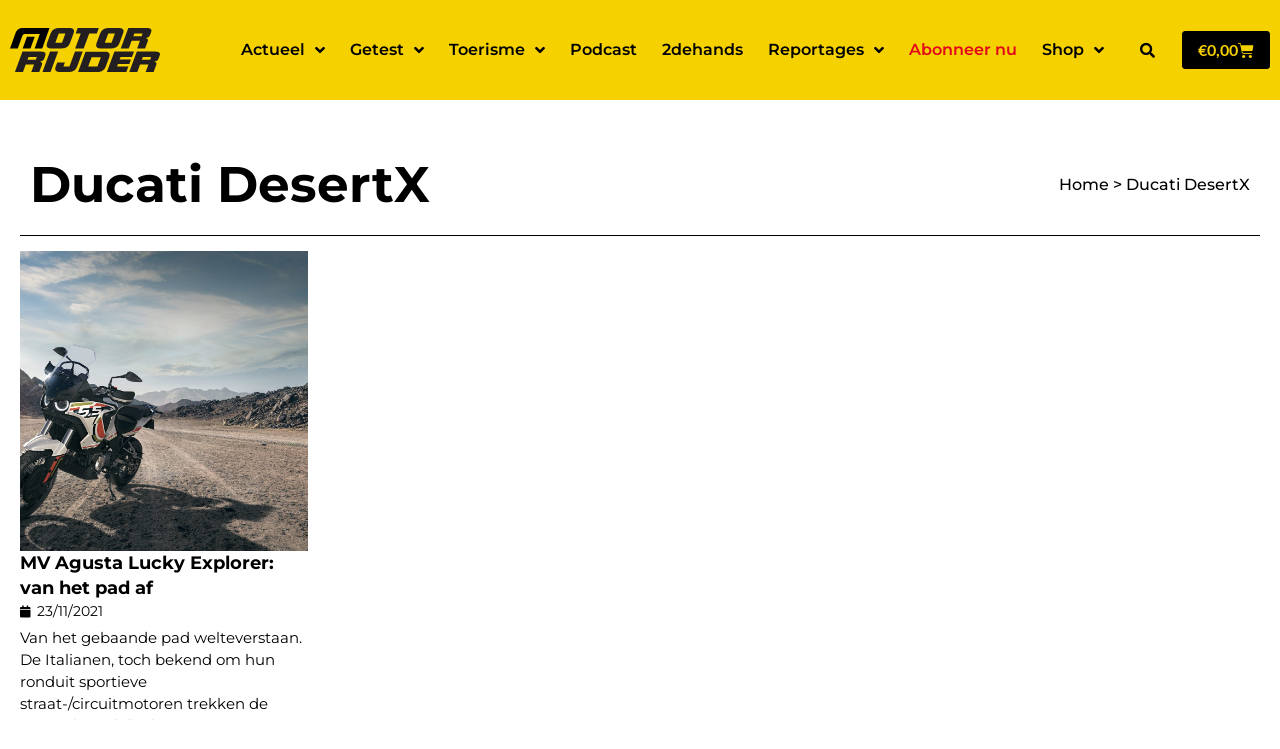

--- FILE ---
content_type: text/html; charset=UTF-8
request_url: https://motorrijder.be/tag/ducati-desertx/
body_size: 24583
content:
<!doctype html>
<html lang="nl-NL">
<head>
	<meta charset="UTF-8">
	<meta name="viewport" content="width=device-width, initial-scale=1">
	<link rel="profile" href="https://gmpg.org/xfn/11">
	<meta name='robots' content='index, follow, max-image-preview:large, max-snippet:-1, max-video-preview:-1' />
	<style>img:is([sizes="auto" i], [sizes^="auto," i]) { contain-intrinsic-size: 3000px 1500px }</style>
	
	<!-- This site is optimized with the Yoast SEO plugin v26.4 - https://yoast.com/wordpress/plugins/seo/ -->
	<title>Ducati DesertX Archives - Motorrijder</title>
<style>.flying-press-lazy-bg{background-image:none!important;}</style>
<link rel='preload' href='https://motorrijder.be/wp-content/uploads/2022/04/1_Harley-DavidsonNightster-scaled-1.jpeg' as='image' fetchpriority='high' />
<link rel='preload' href='https://motorrijder.be/wp-content/uploads/2022/03/Logo-Motorrijder-2023.svg' as='image' imagesrcset='' imagesizes=''/>
<link rel='preload' href='https://motorrijder.be/wp-content/uploads/2023/01/Lucky-5.5-Off-Road-scaled-1.jpg' as='image' imagesrcset='https://motorrijder.be/wp-content/uploads/2023/01/Lucky-5.5-Off-Road-scaled-1.jpg 2560w, https://motorrijder.be/wp-content/uploads/2023/01/Lucky-5.5-Off-Road-scaled-1-300x214.jpg 300w, https://motorrijder.be/wp-content/uploads/2023/01/Lucky-5.5-Off-Road-scaled-1-1024x732.jpg 1024w, https://motorrijder.be/wp-content/uploads/2023/01/Lucky-5.5-Off-Road-scaled-1-768x549.jpg 768w, https://motorrijder.be/wp-content/uploads/2023/01/Lucky-5.5-Off-Road-scaled-1-1536x1097.jpg 1536w, https://motorrijder.be/wp-content/uploads/2023/01/Lucky-5.5-Off-Road-scaled-1-2048x1463.jpg 2048w, https://motorrijder.be/wp-content/uploads/2023/01/Lucky-5.5-Off-Road-scaled-1-600x429.jpg 600w' imagesizes='(max-width: 2560px) 100vw, 2560px'/>
<link rel='preload' href='https://motorrijder.be/wp-content/uploads/elementor/google-fonts/fonts/montserrat-jtusjig1_i6t8kchkm459wlhyw.woff2' as='font' type='font/woff2' fetchpriority='high' crossorigin='anonymous'><link rel='preload' href='https://motorrijder.be/wp-content/plugins/elementor/assets/lib/font-awesome/webfonts/fa-solid-900.woff2' as='font' type='font/woff2' fetchpriority='high' crossorigin='anonymous'><link rel='preload' href='https://motorrijder.be/wp-content/uploads/elementor/google-fonts/fonts/lato-s6u9w4bmutphh6uvswipgq.woff2' as='font' type='font/woff2' fetchpriority='high' crossorigin='anonymous'><link rel='preload' href='https://motorrijder.be/wp-content/plugins/elementor/assets/lib/eicons/fonts/eicons.woff2?5.44.0' as='font' type='font/woff2' fetchpriority='high' crossorigin='anonymous'><link rel='preload' href='https://motorrijder.be/wp-content/plugins/elementor/assets/lib/font-awesome/webfonts/fa-brands-400.woff2' as='font' type='font/woff2' fetchpriority='high' crossorigin='anonymous'><link rel='preload' href='https://motorrijder.be/wp-content/plugins/elementor/assets/lib/font-awesome/webfonts/fa-solid-900.woff' as='font' type='font/woff' fetchpriority='high' crossorigin='anonymous'><link rel='preload' href='https://motorrijder.be/wp-content/plugins/elementor/assets/lib/eicons/fonts/eicons.woff?5.44.0' as='font' type='font/woff' fetchpriority='high' crossorigin='anonymous'><link rel='preload' href='https://motorrijder.be/wp-content/plugins/elementor/assets/lib/font-awesome/webfonts/fa-brands-400.woff' as='font' type='font/woff' fetchpriority='high' crossorigin='anonymous'>
	<link rel="canonical" href="https://motorrijder.be/tag/ducati-desertx/" />
	<meta property="og:locale" content="nl_NL" />
	<meta property="og:type" content="article" />
	<meta property="og:title" content="Ducati DesertX Archives - Motorrijder" />
	<meta property="og:url" content="https://motorrijder.be/tag/ducati-desertx/" />
	<meta property="og:site_name" content="Motorrijder" />
	<meta name="twitter:card" content="summary_large_image" />
	<script type="application/ld+json" class="yoast-schema-graph">{"@context":"https://schema.org","@graph":[{"@type":"CollectionPage","@id":"https://motorrijder.be/tag/ducati-desertx/","url":"https://motorrijder.be/tag/ducati-desertx/","name":"Ducati DesertX Archives - Motorrijder","isPartOf":{"@id":"https://motorrijder.be/#website"},"primaryImageOfPage":{"@id":"https://motorrijder.be/tag/ducati-desertx/#primaryimage"},"image":{"@id":"https://motorrijder.be/tag/ducati-desertx/#primaryimage"},"thumbnailUrl":"https://motorrijder.be/wp-content/uploads/2023/01/Lucky-5.5-Off-Road-scaled-1.jpg","breadcrumb":{"@id":"https://motorrijder.be/tag/ducati-desertx/#breadcrumb"},"inLanguage":"nl-NL"},{"@type":"ImageObject","inLanguage":"nl-NL","@id":"https://motorrijder.be/tag/ducati-desertx/#primaryimage","url":"https://motorrijder.be/wp-content/uploads/2023/01/Lucky-5.5-Off-Road-scaled-1.jpg","contentUrl":"https://motorrijder.be/wp-content/uploads/2023/01/Lucky-5.5-Off-Road-scaled-1.jpg","width":2560,"height":1829},{"@type":"BreadcrumbList","@id":"https://motorrijder.be/tag/ducati-desertx/#breadcrumb","itemListElement":[{"@type":"ListItem","position":1,"name":"Home","item":"https://motorrijder.be/"},{"@type":"ListItem","position":2,"name":"Ducati DesertX"}]},{"@type":"WebSite","@id":"https://motorrijder.be/#website","url":"https://motorrijder.be/","name":"Motorrijder","description":"Motorblad voor en door motorrijders","publisher":{"@id":"https://motorrijder.be/#organization"},"potentialAction":[{"@type":"SearchAction","target":{"@type":"EntryPoint","urlTemplate":"https://motorrijder.be/?s={search_term_string}"},"query-input":{"@type":"PropertyValueSpecification","valueRequired":true,"valueName":"search_term_string"}}],"inLanguage":"nl-NL"},{"@type":"Organization","@id":"https://motorrijder.be/#organization","name":"Motorrijder","url":"https://motorrijder.be/","logo":{"@type":"ImageObject","inLanguage":"nl-NL","@id":"https://motorrijder.be/#/schema/logo/image/","url":"https://motorrijder.be/wp-content/uploads/2022/03/Logo-Motorrijder-2023.svg","contentUrl":"https://motorrijder.be/wp-content/uploads/2022/03/Logo-Motorrijder-2023.svg","width":100,"height":100,"caption":"Motorrijder"},"image":{"@id":"https://motorrijder.be/#/schema/logo/image/"},"sameAs":["https://www.facebook.com/MotorrijderMagazine","https://www.instagram.com/motorrijder_magazine/"]}]}</script>
	<!-- / Yoast SEO plugin. -->


<link rel="alternate" type="application/rss+xml" title="Motorrijder &raquo; feed" href="https://motorrijder.be/feed/" />
<link rel="alternate" type="application/rss+xml" title="Motorrijder &raquo; reacties feed" href="https://motorrijder.be/comments/feed/" />
<link rel="alternate" type="application/rss+xml" title="Motorrijder &raquo; Ducati DesertX tag feed" href="https://motorrijder.be/tag/ducati-desertx/feed/" />
<script>
window._wpemojiSettings = {"baseUrl":"https:\/\/s.w.org\/images\/core\/emoji\/16.0.1\/72x72\/","ext":".png","svgUrl":"https:\/\/s.w.org\/images\/core\/emoji\/16.0.1\/svg\/","svgExt":".svg","source":{"concatemoji":"https:\/\/motorrijder.be\/wp-includes\/js\/wp-emoji-release.min.js?ver=6.8.3"}};
/*! This file is auto-generated */
!function(s,n){var o,i,e;function c(e){try{var t={supportTests:e,timestamp:(new Date).valueOf()};sessionStorage.setItem(o,JSON.stringify(t))}catch(e){}}function p(e,t,n){e.clearRect(0,0,e.canvas.width,e.canvas.height),e.fillText(t,0,0);var t=new Uint32Array(e.getImageData(0,0,e.canvas.width,e.canvas.height).data),a=(e.clearRect(0,0,e.canvas.width,e.canvas.height),e.fillText(n,0,0),new Uint32Array(e.getImageData(0,0,e.canvas.width,e.canvas.height).data));return t.every(function(e,t){return e===a[t]})}function u(e,t){e.clearRect(0,0,e.canvas.width,e.canvas.height),e.fillText(t,0,0);for(var n=e.getImageData(16,16,1,1),a=0;a<n.data.length;a++)if(0!==n.data[a])return!1;return!0}function f(e,t,n,a){switch(t){case"flag":return n(e,"\ud83c\udff3\ufe0f\u200d\u26a7\ufe0f","\ud83c\udff3\ufe0f\u200b\u26a7\ufe0f")?!1:!n(e,"\ud83c\udde8\ud83c\uddf6","\ud83c\udde8\u200b\ud83c\uddf6")&&!n(e,"\ud83c\udff4\udb40\udc67\udb40\udc62\udb40\udc65\udb40\udc6e\udb40\udc67\udb40\udc7f","\ud83c\udff4\u200b\udb40\udc67\u200b\udb40\udc62\u200b\udb40\udc65\u200b\udb40\udc6e\u200b\udb40\udc67\u200b\udb40\udc7f");case"emoji":return!a(e,"\ud83e\udedf")}return!1}function g(e,t,n,a){var r="undefined"!=typeof WorkerGlobalScope&&self instanceof WorkerGlobalScope?new OffscreenCanvas(300,150):s.createElement("canvas"),o=r.getContext("2d",{willReadFrequently:!0}),i=(o.textBaseline="top",o.font="600 32px Arial",{});return e.forEach(function(e){i[e]=t(o,e,n,a)}),i}function t(e){var t=s.createElement("script");t.src=e,t.defer=!0,s.head.appendChild(t)}"undefined"!=typeof Promise&&(o="wpEmojiSettingsSupports",i=["flag","emoji"],n.supports={everything:!0,everythingExceptFlag:!0},e=new Promise(function(e){s.addEventListener("DOMContentLoaded",e,{once:!0})}),new Promise(function(t){var n=function(){try{var e=JSON.parse(sessionStorage.getItem(o));if("object"==typeof e&&"number"==typeof e.timestamp&&(new Date).valueOf()<e.timestamp+604800&&"object"==typeof e.supportTests)return e.supportTests}catch(e){}return null}();if(!n){if("undefined"!=typeof Worker&&"undefined"!=typeof OffscreenCanvas&&"undefined"!=typeof URL&&URL.createObjectURL&&"undefined"!=typeof Blob)try{var e="postMessage("+g.toString()+"("+[JSON.stringify(i),f.toString(),p.toString(),u.toString()].join(",")+"));",a=new Blob([e],{type:"text/javascript"}),r=new Worker(URL.createObjectURL(a),{name:"wpTestEmojiSupports"});return void(r.onmessage=function(e){c(n=e.data),r.terminate(),t(n)})}catch(e){}c(n=g(i,f,p,u))}t(n)}).then(function(e){for(var t in e)n.supports[t]=e[t],n.supports.everything=n.supports.everything&&n.supports[t],"flag"!==t&&(n.supports.everythingExceptFlag=n.supports.everythingExceptFlag&&n.supports[t]);n.supports.everythingExceptFlag=n.supports.everythingExceptFlag&&!n.supports.flag,n.DOMReady=!1,n.readyCallback=function(){n.DOMReady=!0}}).then(function(){return e}).then(function(){var e;n.supports.everything||(n.readyCallback(),(e=n.source||{}).concatemoji?t(e.concatemoji):e.wpemoji&&e.twemoji&&(t(e.twemoji),t(e.wpemoji)))}))}((window,document),window._wpemojiSettings);
</script>
<style id='wp-emoji-styles-inline-css'>img.wp-smiley, img.emoji {
		display: inline !important;
		border: none !important;
		box-shadow: none !important;
		height: 1em !important;
		width: 1em !important;
		margin: 0 0.07em !important;
		vertical-align: -0.1em !important;
		background: none !important;
		padding: 0 !important;
	}</style>
<link rel='stylesheet' id='wp-block-library-css' href='https://motorrijder.be/wp-content/cache/flying-press/a06b3af98203.style.min.css' media='all' />
<style id='global-styles-inline-css'>:root{--wp--preset--aspect-ratio--square: 1;--wp--preset--aspect-ratio--4-3: 4/3;--wp--preset--aspect-ratio--3-4: 3/4;--wp--preset--aspect-ratio--3-2: 3/2;--wp--preset--aspect-ratio--2-3: 2/3;--wp--preset--aspect-ratio--16-9: 16/9;--wp--preset--aspect-ratio--9-16: 9/16;--wp--preset--color--black: #000000;--wp--preset--color--cyan-bluish-gray: #abb8c3;--wp--preset--color--white: #ffffff;--wp--preset--color--pale-pink: #f78da7;--wp--preset--color--vivid-red: #cf2e2e;--wp--preset--color--luminous-vivid-orange: #ff6900;--wp--preset--color--luminous-vivid-amber: #fcb900;--wp--preset--color--light-green-cyan: #7bdcb5;--wp--preset--color--vivid-green-cyan: #00d084;--wp--preset--color--pale-cyan-blue: #8ed1fc;--wp--preset--color--vivid-cyan-blue: #0693e3;--wp--preset--color--vivid-purple: #9b51e0;--wp--preset--gradient--vivid-cyan-blue-to-vivid-purple: linear-gradient(135deg,rgba(6,147,227,1) 0%,rgb(155,81,224) 100%);--wp--preset--gradient--light-green-cyan-to-vivid-green-cyan: linear-gradient(135deg,rgb(122,220,180) 0%,rgb(0,208,130) 100%);--wp--preset--gradient--luminous-vivid-amber-to-luminous-vivid-orange: linear-gradient(135deg,rgba(252,185,0,1) 0%,rgba(255,105,0,1) 100%);--wp--preset--gradient--luminous-vivid-orange-to-vivid-red: linear-gradient(135deg,rgba(255,105,0,1) 0%,rgb(207,46,46) 100%);--wp--preset--gradient--very-light-gray-to-cyan-bluish-gray: linear-gradient(135deg,rgb(238,238,238) 0%,rgb(169,184,195) 100%);--wp--preset--gradient--cool-to-warm-spectrum: linear-gradient(135deg,rgb(74,234,220) 0%,rgb(151,120,209) 20%,rgb(207,42,186) 40%,rgb(238,44,130) 60%,rgb(251,105,98) 80%,rgb(254,248,76) 100%);--wp--preset--gradient--blush-light-purple: linear-gradient(135deg,rgb(255,206,236) 0%,rgb(152,150,240) 100%);--wp--preset--gradient--blush-bordeaux: linear-gradient(135deg,rgb(254,205,165) 0%,rgb(254,45,45) 50%,rgb(107,0,62) 100%);--wp--preset--gradient--luminous-dusk: linear-gradient(135deg,rgb(255,203,112) 0%,rgb(199,81,192) 50%,rgb(65,88,208) 100%);--wp--preset--gradient--pale-ocean: linear-gradient(135deg,rgb(255,245,203) 0%,rgb(182,227,212) 50%,rgb(51,167,181) 100%);--wp--preset--gradient--electric-grass: linear-gradient(135deg,rgb(202,248,128) 0%,rgb(113,206,126) 100%);--wp--preset--gradient--midnight: linear-gradient(135deg,rgb(2,3,129) 0%,rgb(40,116,252) 100%);--wp--preset--font-size--small: 13px;--wp--preset--font-size--medium: 20px;--wp--preset--font-size--large: 36px;--wp--preset--font-size--x-large: 42px;--wp--preset--spacing--20: 0.44rem;--wp--preset--spacing--30: 0.67rem;--wp--preset--spacing--40: 1rem;--wp--preset--spacing--50: 1.5rem;--wp--preset--spacing--60: 2.25rem;--wp--preset--spacing--70: 3.38rem;--wp--preset--spacing--80: 5.06rem;--wp--preset--shadow--natural: 6px 6px 9px rgba(0, 0, 0, 0.2);--wp--preset--shadow--deep: 12px 12px 50px rgba(0, 0, 0, 0.4);--wp--preset--shadow--sharp: 6px 6px 0px rgba(0, 0, 0, 0.2);--wp--preset--shadow--outlined: 6px 6px 0px -3px rgba(255, 255, 255, 1), 6px 6px rgba(0, 0, 0, 1);--wp--preset--shadow--crisp: 6px 6px 0px rgba(0, 0, 0, 1);}:root { --wp--style--global--content-size: 800px;--wp--style--global--wide-size: 1200px; }:where(body) { margin: 0; }.wp-site-blocks > .alignleft { float: left; margin-right: 2em; }.wp-site-blocks > .alignright { float: right; margin-left: 2em; }.wp-site-blocks > .aligncenter { justify-content: center; margin-left: auto; margin-right: auto; }:where(.wp-site-blocks) > * { margin-block-start: 24px; margin-block-end: 0; }:where(.wp-site-blocks) > :first-child { margin-block-start: 0; }:where(.wp-site-blocks) > :last-child { margin-block-end: 0; }:root { --wp--style--block-gap: 24px; }:root :where(.is-layout-flow) > :first-child{margin-block-start: 0;}:root :where(.is-layout-flow) > :last-child{margin-block-end: 0;}:root :where(.is-layout-flow) > *{margin-block-start: 24px;margin-block-end: 0;}:root :where(.is-layout-constrained) > :first-child{margin-block-start: 0;}:root :where(.is-layout-constrained) > :last-child{margin-block-end: 0;}:root :where(.is-layout-constrained) > *{margin-block-start: 24px;margin-block-end: 0;}:root :where(.is-layout-flex){gap: 24px;}:root :where(.is-layout-grid){gap: 24px;}.is-layout-flow > .alignleft{float: left;margin-inline-start: 0;margin-inline-end: 2em;}.is-layout-flow > .alignright{float: right;margin-inline-start: 2em;margin-inline-end: 0;}.is-layout-flow > .aligncenter{margin-left: auto !important;margin-right: auto !important;}.is-layout-constrained > .alignleft{float: left;margin-inline-start: 0;margin-inline-end: 2em;}.is-layout-constrained > .alignright{float: right;margin-inline-start: 2em;margin-inline-end: 0;}.is-layout-constrained > .aligncenter{margin-left: auto !important;margin-right: auto !important;}.is-layout-constrained > :where(:not(.alignleft):not(.alignright):not(.alignfull)){max-width: var(--wp--style--global--content-size);margin-left: auto !important;margin-right: auto !important;}.is-layout-constrained > .alignwide{max-width: var(--wp--style--global--wide-size);}body .is-layout-flex{display: flex;}.is-layout-flex{flex-wrap: wrap;align-items: center;}.is-layout-flex > :is(*, div){margin: 0;}body .is-layout-grid{display: grid;}.is-layout-grid > :is(*, div){margin: 0;}body{padding-top: 0px;padding-right: 0px;padding-bottom: 0px;padding-left: 0px;}a:where(:not(.wp-element-button)){text-decoration: underline;}:root :where(.wp-element-button, .wp-block-button__link){background-color: #32373c;border-width: 0;color: #fff;font-family: inherit;font-size: inherit;line-height: inherit;padding: calc(0.667em + 2px) calc(1.333em + 2px);text-decoration: none;}.has-black-color{color: var(--wp--preset--color--black) !important;}.has-cyan-bluish-gray-color{color: var(--wp--preset--color--cyan-bluish-gray) !important;}.has-white-color{color: var(--wp--preset--color--white) !important;}.has-pale-pink-color{color: var(--wp--preset--color--pale-pink) !important;}.has-vivid-red-color{color: var(--wp--preset--color--vivid-red) !important;}.has-luminous-vivid-orange-color{color: var(--wp--preset--color--luminous-vivid-orange) !important;}.has-luminous-vivid-amber-color{color: var(--wp--preset--color--luminous-vivid-amber) !important;}.has-light-green-cyan-color{color: var(--wp--preset--color--light-green-cyan) !important;}.has-vivid-green-cyan-color{color: var(--wp--preset--color--vivid-green-cyan) !important;}.has-pale-cyan-blue-color{color: var(--wp--preset--color--pale-cyan-blue) !important;}.has-vivid-cyan-blue-color{color: var(--wp--preset--color--vivid-cyan-blue) !important;}.has-vivid-purple-color{color: var(--wp--preset--color--vivid-purple) !important;}.has-black-background-color{background-color: var(--wp--preset--color--black) !important;}.has-cyan-bluish-gray-background-color{background-color: var(--wp--preset--color--cyan-bluish-gray) !important;}.has-white-background-color{background-color: var(--wp--preset--color--white) !important;}.has-pale-pink-background-color{background-color: var(--wp--preset--color--pale-pink) !important;}.has-vivid-red-background-color{background-color: var(--wp--preset--color--vivid-red) !important;}.has-luminous-vivid-orange-background-color{background-color: var(--wp--preset--color--luminous-vivid-orange) !important;}.has-luminous-vivid-amber-background-color{background-color: var(--wp--preset--color--luminous-vivid-amber) !important;}.has-light-green-cyan-background-color{background-color: var(--wp--preset--color--light-green-cyan) !important;}.has-vivid-green-cyan-background-color{background-color: var(--wp--preset--color--vivid-green-cyan) !important;}.has-pale-cyan-blue-background-color{background-color: var(--wp--preset--color--pale-cyan-blue) !important;}.has-vivid-cyan-blue-background-color{background-color: var(--wp--preset--color--vivid-cyan-blue) !important;}.has-vivid-purple-background-color{background-color: var(--wp--preset--color--vivid-purple) !important;}.has-black-border-color{border-color: var(--wp--preset--color--black) !important;}.has-cyan-bluish-gray-border-color{border-color: var(--wp--preset--color--cyan-bluish-gray) !important;}.has-white-border-color{border-color: var(--wp--preset--color--white) !important;}.has-pale-pink-border-color{border-color: var(--wp--preset--color--pale-pink) !important;}.has-vivid-red-border-color{border-color: var(--wp--preset--color--vivid-red) !important;}.has-luminous-vivid-orange-border-color{border-color: var(--wp--preset--color--luminous-vivid-orange) !important;}.has-luminous-vivid-amber-border-color{border-color: var(--wp--preset--color--luminous-vivid-amber) !important;}.has-light-green-cyan-border-color{border-color: var(--wp--preset--color--light-green-cyan) !important;}.has-vivid-green-cyan-border-color{border-color: var(--wp--preset--color--vivid-green-cyan) !important;}.has-pale-cyan-blue-border-color{border-color: var(--wp--preset--color--pale-cyan-blue) !important;}.has-vivid-cyan-blue-border-color{border-color: var(--wp--preset--color--vivid-cyan-blue) !important;}.has-vivid-purple-border-color{border-color: var(--wp--preset--color--vivid-purple) !important;}.has-vivid-cyan-blue-to-vivid-purple-gradient-background{background: var(--wp--preset--gradient--vivid-cyan-blue-to-vivid-purple) !important;}.has-light-green-cyan-to-vivid-green-cyan-gradient-background{background: var(--wp--preset--gradient--light-green-cyan-to-vivid-green-cyan) !important;}.has-luminous-vivid-amber-to-luminous-vivid-orange-gradient-background{background: var(--wp--preset--gradient--luminous-vivid-amber-to-luminous-vivid-orange) !important;}.has-luminous-vivid-orange-to-vivid-red-gradient-background{background: var(--wp--preset--gradient--luminous-vivid-orange-to-vivid-red) !important;}.has-very-light-gray-to-cyan-bluish-gray-gradient-background{background: var(--wp--preset--gradient--very-light-gray-to-cyan-bluish-gray) !important;}.has-cool-to-warm-spectrum-gradient-background{background: var(--wp--preset--gradient--cool-to-warm-spectrum) !important;}.has-blush-light-purple-gradient-background{background: var(--wp--preset--gradient--blush-light-purple) !important;}.has-blush-bordeaux-gradient-background{background: var(--wp--preset--gradient--blush-bordeaux) !important;}.has-luminous-dusk-gradient-background{background: var(--wp--preset--gradient--luminous-dusk) !important;}.has-pale-ocean-gradient-background{background: var(--wp--preset--gradient--pale-ocean) !important;}.has-electric-grass-gradient-background{background: var(--wp--preset--gradient--electric-grass) !important;}.has-midnight-gradient-background{background: var(--wp--preset--gradient--midnight) !important;}.has-small-font-size{font-size: var(--wp--preset--font-size--small) !important;}.has-medium-font-size{font-size: var(--wp--preset--font-size--medium) !important;}.has-large-font-size{font-size: var(--wp--preset--font-size--large) !important;}.has-x-large-font-size{font-size: var(--wp--preset--font-size--x-large) !important;}
:root :where(.wp-block-pullquote){font-size: 1.5em;line-height: 1.6;}</style>
<link rel='stylesheet' id='pafe-extension-style-css' href='https://motorrijder.be/wp-content/cache/flying-press/ffd1c9d819f4.extension.min.css' media='all' />
<link rel='stylesheet' id='woocommerce-layout-css' href='https://motorrijder.be/wp-content/cache/flying-press/e98f5279caca.woocommerce-layout.css' media='all' />
<link rel='stylesheet' id='woocommerce-smallscreen-css' href='https://motorrijder.be/wp-content/cache/flying-press/59d266c0ea58.woocommerce-smallscreen.css' media='only screen and (max-width: 768px)' />
<link rel='stylesheet' id='woocommerce-general-css' href='https://motorrijder.be/wp-content/cache/flying-press/0a5cfa15a1c3.woocommerce.css' media='all' />
<style id='woocommerce-inline-inline-css'>.woocommerce form .form-row .required { visibility: visible; }</style>
<link rel='stylesheet' id='cmplz-general-css' href='https://motorrijder.be/wp-content/cache/flying-press/182c31e4b049.cookieblocker.min.css' media='all' />
<link rel='stylesheet' id='brands-styles-css' href='https://motorrijder.be/wp-content/cache/flying-press/48d56016b20f.brands.css' media='all' />
<link rel='stylesheet' id='parent-style-css' href='https://motorrijder.be/wp-content/cache/flying-press/4e745f524fe8.style.css' media='all' />
<link rel='stylesheet' id='child-style-css' href='https://motorrijder.be/wp-content/cache/flying-press/8e286aa0f48f.style.css' media='all' />
<link rel='stylesheet' id='hello-elementor-css' href='https://motorrijder.be/wp-content/cache/flying-press/af4b9638d699.reset.css' media='all' />
<link rel='stylesheet' id='hello-elementor-theme-style-css' href='https://motorrijder.be/wp-content/cache/flying-press/a480d2bf8c52.theme.css' media='all' />
<link rel='stylesheet' id='hello-elementor-header-footer-css' href='https://motorrijder.be/wp-content/cache/flying-press/86dbb47955bb.header-footer.css' media='all' />
<link rel='stylesheet' id='elementor-frontend-css' href='https://motorrijder.be/wp-content/cache/flying-press/c4cab6ce02bf.frontend.min.css' media='all' />
<link rel='stylesheet' id='elementor-post-8-css' href='https://motorrijder.be/wp-content/cache/flying-press/ad2c6c3c6d83.post-8.css' media='all' />
<link rel='stylesheet' id='widget-image-css' href='https://motorrijder.be/wp-content/cache/flying-press/12045858d487.widget-image.min.css' media='all' />
<link rel='stylesheet' id='widget-nav-menu-css' href='https://motorrijder.be/wp-content/cache/flying-press/e7b4619f90a7.widget-nav-menu.min.css' media='all' />
<link rel='stylesheet' id='widget-search-form-css' href='https://motorrijder.be/wp-content/cache/flying-press/3c581fd42943.widget-search-form.min.css' media='all' />
<link rel='stylesheet' id='elementor-icons-shared-0-css' href='https://motorrijder.be/wp-content/cache/flying-press/f4af7e5ec05e.fontawesome.min.css' media='all' />
<link rel='stylesheet' id='elementor-icons-fa-solid-css' href='https://motorrijder.be/wp-content/cache/flying-press/9eb2d3c87feb.solid.min.css' media='all' />
<link rel='stylesheet' id='widget-woocommerce-menu-cart-css' href='https://motorrijder.be/wp-content/cache/flying-press/47f07740c5df.widget-woocommerce-menu-cart.min.css' media='all' />
<link rel='stylesheet' id='e-sticky-css' href='https://motorrijder.be/wp-content/cache/flying-press/7305ed8a30b2.sticky.min.css' media='all' />
<link rel='stylesheet' id='widget-heading-css' href='https://motorrijder.be/wp-content/cache/flying-press/c3be9e612baf.widget-heading.min.css' media='all' />
<link rel='stylesheet' id='widget-form-css' href='https://motorrijder.be/wp-content/cache/flying-press/57b804613253.widget-form.min.css' media='all' />
<link rel='stylesheet' id='widget-icon-list-css' href='https://motorrijder.be/wp-content/cache/flying-press/c202159b2bdf.widget-icon-list.min.css' media='all' />
<link rel='stylesheet' id='widget-social-icons-css' href='https://motorrijder.be/wp-content/cache/flying-press/d026a17938c5.widget-social-icons.min.css' media='all' />
<link rel='stylesheet' id='e-apple-webkit-css' href='https://motorrijder.be/wp-content/cache/flying-press/e9b1e2081a27.apple-webkit.min.css' media='all' />
<link rel='stylesheet' id='widget-breadcrumbs-css' href='https://motorrijder.be/wp-content/cache/flying-press/f98596a9247e.widget-breadcrumbs.min.css' media='all' />
<link rel='stylesheet' id='widget-divider-css' href='https://motorrijder.be/wp-content/cache/flying-press/3d78dc83d205.widget-divider.min.css' media='all' />
<link rel='stylesheet' id='widget-loop-common-css' href='https://motorrijder.be/wp-content/cache/flying-press/d4c7e65f6930.widget-loop-common.min.css' media='all' />
<link rel='stylesheet' id='widget-loop-grid-css' href='https://motorrijder.be/wp-content/cache/flying-press/83e0651203dc.widget-loop-grid.min.css' media='all' />
<link rel='stylesheet' id='elementor-icons-css' href='https://motorrijder.be/wp-content/cache/flying-press/e94fa431bfc7.elementor-icons.min.css' media='all' />
<link rel='stylesheet' id='uael-frontend-css' href='https://motorrijder.be/wp-content/cache/flying-press/04ea554440fc.uael-frontend.min.css' media='all' />
<link rel='stylesheet' id='uael-teammember-social-icons-css' href='https://motorrijder.be/wp-content/cache/flying-press/d026a17938c5.widget-social-icons.min.css' media='all' />
<link rel='stylesheet' id='uael-social-share-icons-brands-css' href='https://motorrijder.be/wp-content/cache/flying-press/1f1c6abbb54c.brands.css' media='all' />
<link rel='stylesheet' id='uael-social-share-icons-fontawesome-css' href='https://motorrijder.be/wp-content/cache/flying-press/aae648ec4102.fontawesome.css' media='all' />
<link rel='stylesheet' id='uael-nav-menu-icons-css' href='https://motorrijder.be/wp-content/cache/flying-press/8d37441d69eb.solid.css' media='all' />
<link rel='stylesheet' id='elementor-post-16-css' href='https://motorrijder.be/wp-content/cache/flying-press/923e88e3abdc.post-16.css' media='all' />
<link rel='stylesheet' id='elementor-post-522-css' href='https://motorrijder.be/wp-content/cache/flying-press/2c3c16d9f200.post-522.css' media='all' />
<link rel='stylesheet' id='elementor-post-1813-css' href='https://motorrijder.be/wp-content/cache/flying-press/7c8563bee24c.post-1813.css' media='all' />
<link rel='stylesheet' id='mollie-applepaydirect-css' href='https://motorrijder.be/wp-content/cache/flying-press/5614a90ac253.mollie-applepaydirect.min.css' media='screen' />
<link rel='stylesheet' id='elementor-gf-local-roboto-css' href='https://motorrijder.be/wp-content/cache/flying-press/0640274026e0.roboto.css' media='all' />
<link rel='stylesheet' id='elementor-gf-local-robotoslab-css' href='https://motorrijder.be/wp-content/cache/flying-press/78e98967e7aa.robotoslab.css' media='all' />
<link rel='stylesheet' id='elementor-gf-local-montserrat-css' href='https://motorrijder.be/wp-content/cache/flying-press/b6fc9cdbd329.montserrat.css' media='all' />
<link rel='stylesheet' id='elementor-gf-local-lato-css' href='https://motorrijder.be/wp-content/cache/flying-press/44e776f0c941.lato.css' media='all' />
<link rel='stylesheet' id='elementor-icons-fa-brands-css' href='https://motorrijder.be/wp-content/cache/flying-press/144e43c3b3d8.brands.min.css' media='all' />
<script src="https://motorrijder.be/wp-includes/js/jquery/jquery.min.js?ver=826eb77e86b0" id="jquery-core-js"></script>
<script src="https://motorrijder.be/wp-includes/js/jquery/jquery-migrate.min.js?ver=9ffeb32e2d9e" id="jquery-migrate-js"></script>
<script src="https://motorrijder.be/wp-content/plugins/piotnet-addons-for-elementor-pro/assets/js/minify/extension.min.js?ver=52a22586f823" id="pafe-extension-js"></script>
<script src="https://motorrijder.be/wp-content/plugins/woocommerce/assets/js/jquery-blockui/jquery.blockUI.min.js?ver=ef56117d1bb5" id="wc-jquery-blockui-js" defer data-wp-strategy="defer"></script>
<script id="wc-add-to-cart-js-extra">
var wc_add_to_cart_params = {"ajax_url":"\/wp-admin\/admin-ajax.php","wc_ajax_url":"\/?wc-ajax=%%endpoint%%","i18n_view_cart":"Bekijk winkelwagen","cart_url":"https:\/\/motorrijder.be\/winkelmand\/","is_cart":"","cart_redirect_after_add":"no"};
</script>
<script src="https://motorrijder.be/wp-content/plugins/woocommerce/assets/js/frontend/add-to-cart.min.js?ver=d287805a49a1" id="wc-add-to-cart-js" defer data-wp-strategy="defer"></script>
<script src="https://motorrijder.be/wp-content/plugins/woocommerce/assets/js/js-cookie/js.cookie.min.js?ver=691a1e43450e" id="wc-js-cookie-js" defer data-wp-strategy="defer"></script>
<script id="woocommerce-js-extra">
var woocommerce_params = {"ajax_url":"\/wp-admin\/admin-ajax.php","wc_ajax_url":"\/?wc-ajax=%%endpoint%%","i18n_password_show":"Wachtwoord weergeven","i18n_password_hide":"Wachtwoord verbergen"};
</script>
<script src="https://motorrijder.be/wp-content/plugins/woocommerce/assets/js/frontend/woocommerce.min.js?ver=69718a71ff04" id="woocommerce-js" defer data-wp-strategy="defer"></script>
<link rel="https://api.w.org/" href="https://motorrijder.be/wp-json/" /><link rel="alternate" title="JSON" type="application/json" href="https://motorrijder.be/wp-json/wp/v2/tags/2035" /><link rel="EditURI" type="application/rsd+xml" title="RSD" href="https://motorrijder.be/xmlrpc.php?rsd" />
<meta name="generator" content="WordPress 6.8.3" />
<meta name="generator" content="WooCommerce 10.3.5" />
			<style>.cmplz-hidden {
					display: none !important;
				}</style>	<noscript><style>.woocommerce-product-gallery{ opacity: 1 !important; }</style></noscript>
	<meta name="generator" content="Elementor 3.33.2; features: additional_custom_breakpoints; settings: css_print_method-external, google_font-enabled, font_display-swap">
			<style>.e-con.e-parent:nth-of-type(n+4):not(.e-lazyloaded):not(.e-no-lazyload),
				.e-con.e-parent:nth-of-type(n+4):not(.e-lazyloaded):not(.e-no-lazyload) * {
					background-image: none !important;
				}
				@media screen and (max-height: 1024px) {
					.e-con.e-parent:nth-of-type(n+3):not(.e-lazyloaded):not(.e-no-lazyload),
					.e-con.e-parent:nth-of-type(n+3):not(.e-lazyloaded):not(.e-no-lazyload) * {
						background-image: none !important;
					}
				}
				@media screen and (max-height: 640px) {
					.e-con.e-parent:nth-of-type(n+2):not(.e-lazyloaded):not(.e-no-lazyload),
					.e-con.e-parent:nth-of-type(n+2):not(.e-lazyloaded):not(.e-no-lazyload) * {
						background-image: none !important;
					}
				}</style>
			<link rel="icon" href="https://motorrijder.be/wp-content/uploads/2023/01/cropped-favicon_MR-1-32x32.png" sizes="32x32" />
<link rel="icon" href="https://motorrijder.be/wp-content/uploads/2023/01/cropped-favicon_MR-1-192x192.png" sizes="192x192" />
<link rel="apple-touch-icon" href="https://motorrijder.be/wp-content/uploads/2023/01/cropped-favicon_MR-1-180x180.png" />
<meta name="msapplication-TileImage" content="https://motorrijder.be/wp-content/uploads/2023/01/cropped-favicon_MR-1-270x270.png" />
<style>.pswp.pafe-lightbox-modal {display: none;}</style><script type="speculationrules">{"prefetch":[{"source":"document","where":{"and":[{"href_matches":"\/*"},{"not":{"href_matches":["\/*.php","\/wp-(admin|includes|content|login|signup|json)(.*)?","\/*\\?(.+)","\/(cart|checkout|logout)(.*)?"]}}]},"eagerness":"moderate"}]}</script></head>
<body data-cmplz=1 class="archive tag tag-ducati-desertx tag-2035 wp-custom-logo wp-embed-responsive wp-theme-hello-elementor wp-child-theme-webtica-theme theme-hello-elementor woocommerce-no-js hello-elementor-default elementor-page-1813 elementor-default elementor-template-full-width elementor-kit-8">


<a class="skip-link screen-reader-text" href="#content">Ga naar de inhoud</a>

		<header data-elementor-type="header" data-elementor-id="16" class="elementor elementor-16 elementor-location-header" data-elementor-post-type="elementor_library">
			<header class="elementor-element elementor-element-ff89276 e-flex e-con-boxed e-con e-parent" data-id="ff89276" data-element_type="container" data-settings="{&quot;background_background&quot;:&quot;classic&quot;,&quot;sticky&quot;:&quot;top&quot;,&quot;sticky_on&quot;:[&quot;desktop&quot;,&quot;tablet&quot;],&quot;sticky_offset&quot;:0,&quot;sticky_effects_offset&quot;:0,&quot;sticky_anchor_link_offset&quot;:0}">
					<div class="e-con-inner">
				<div class="elementor-element elementor-element-d83ecb8 elementor-widget__width-initial elementor-widget elementor-widget-image" data-id="d83ecb8" data-element_type="widget" data-widget_type="image.default">
				<div class="elementor-widget-container">
																<a href="https://motorrijder.be">
							<img width="100" height="100" src="https://motorrijder.be/wp-content/uploads/2022/03/Logo-Motorrijder-2023.svg" class="attachment-full size-full wp-image-18611" alt=""  loading="eager" fetchpriority="high" decoding="async"/>								</a>
															</div>
				</div>
				<div class="elementor-element elementor-element-8222cc4 elementor-nav-menu--stretch elementor-nav-menu--dropdown-tablet elementor-nav-menu__text-align-aside elementor-nav-menu--toggle elementor-nav-menu--burger elementor-widget elementor-widget-nav-menu" data-id="8222cc4" data-element_type="widget" data-settings="{&quot;full_width&quot;:&quot;stretch&quot;,&quot;submenu_icon&quot;:{&quot;value&quot;:&quot;&lt;i class=\&quot;fas fa-angle-down\&quot; aria-hidden=\&quot;true\&quot;&gt;&lt;\/i&gt;&quot;,&quot;library&quot;:&quot;fa-solid&quot;},&quot;layout&quot;:&quot;horizontal&quot;,&quot;toggle&quot;:&quot;burger&quot;}" data-widget_type="nav-menu.default">
				<div class="elementor-widget-container">
								<nav aria-label="Menu" class="elementor-nav-menu--main elementor-nav-menu__container elementor-nav-menu--layout-horizontal e--pointer-background e--animation-fade">
				<ul id="menu-1-8222cc4" class="elementor-nav-menu"><li class="menu-item menu-item-type-custom menu-item-object-custom menu-item-has-children menu-item-2292"><a href="#" class="elementor-item elementor-item-anchor">Actueel</a>
<ul class="sub-menu elementor-nav-menu--dropdown">
	<li class="menu-item menu-item-type-taxonomy menu-item-object-category menu-item-1864"><a href="https://motorrijder.be/category/nieuws/" class="elementor-sub-item">Nieuws</a></li>
	<li class="menu-item menu-item-type-taxonomy menu-item-object-category menu-item-56142"><a href="https://motorrijder.be/category/motornieuws-2026/" class="elementor-sub-item">Motornieuws 2026</a></li>
	<li class="menu-item menu-item-type-taxonomy menu-item-object-category menu-item-2180"><a href="https://motorrijder.be/category/sport/" class="elementor-sub-item">Sport</a></li>
	<li class="menu-item menu-item-type-taxonomy menu-item-object-category menu-item-29079"><a href="https://motorrijder.be/category/productnieuws/" class="elementor-sub-item">Productnieuws</a></li>
	<li class="menu-item menu-item-type-taxonomy menu-item-object-category menu-item-2188"><a href="https://motorrijder.be/category/blog/" class="elementor-sub-item">Blog</a></li>
	<li class="menu-item menu-item-type-taxonomy menu-item-object-category menu-item-17299"><a href="https://motorrijder.be/category/motorvacature/" class="elementor-sub-item">Motorvacature</a></li>
</ul>
</li>
<li class="menu-item menu-item-type-custom menu-item-object-custom menu-item-has-children menu-item-2293"><a href="#" class="elementor-item elementor-item-anchor">Getest</a>
<ul class="sub-menu elementor-nav-menu--dropdown">
	<li class="menu-item menu-item-type-taxonomy menu-item-object-category menu-item-28162"><a href="https://motorrijder.be/category/motoren/" class="elementor-sub-item">Motoren</a></li>
	<li class="menu-item menu-item-type-taxonomy menu-item-object-category menu-item-48999"><a href="https://motorrijder.be/category/video/" class="elementor-sub-item">Video</a></li>
	<li class="menu-item menu-item-type-taxonomy menu-item-object-category menu-item-2191"><a href="https://motorrijder.be/category/tweedehands/" class="elementor-sub-item">Tweedehands</a></li>
	<li class="menu-item menu-item-type-taxonomy menu-item-object-category menu-item-2195"><a href="https://motorrijder.be/category/producttest/" class="elementor-sub-item">Producttest</a></li>
</ul>
</li>
<li class="menu-item menu-item-type-custom menu-item-object-custom menu-item-has-children menu-item-2295"><a href="#" class="elementor-item elementor-item-anchor">Toerisme</a>
<ul class="sub-menu elementor-nav-menu--dropdown">
	<li class="menu-item menu-item-type-taxonomy menu-item-object-category menu-item-28163"><a href="https://motorrijder.be/category/toerverhalen/" class="elementor-sub-item">Toerverhalen</a></li>
	<li class="menu-item menu-item-type-custom menu-item-object-custom menu-item-2297"><a href="https://motorrijder.be/gps-tracks/" class="elementor-sub-item">GPS-tracks</a></li>
</ul>
</li>
<li class="menu-item menu-item-type-post_type menu-item-object-page menu-item-29244"><a href="https://motorrijder.be/podcast/" class="elementor-item">Podcast</a></li>
<li class="menu-item menu-item-type-custom menu-item-object-custom menu-item-18321"><a target="_blank" href="https://motokicx.com/tweedehands/" class="elementor-item">2dehands</a></li>
<li class="menu-item menu-item-type-custom menu-item-object-custom menu-item-has-children menu-item-2298"><a href="#" class="elementor-item elementor-item-anchor">Reportages</a>
<ul class="sub-menu elementor-nav-menu--dropdown">
	<li class="menu-item menu-item-type-taxonomy menu-item-object-category menu-item-2190"><a href="https://motorrijder.be/category/reportage/" class="elementor-sub-item">Reportage</a></li>
	<li class="menu-item menu-item-type-taxonomy menu-item-object-category menu-item-29716"><a href="https://motorrijder.be/category/rijtips/" class="elementor-sub-item">Rijtips</a></li>
	<li class="menu-item menu-item-type-taxonomy menu-item-object-category menu-item-44826"><a href="https://motorrijder.be/category/schatten-op-zolder/" class="elementor-sub-item">Schatten op zolder</a></li>
	<li class="menu-item menu-item-type-taxonomy menu-item-object-category menu-item-2197"><a href="https://motorrijder.be/category/trivia/" class="elementor-sub-item">Trivia</a></li>
	<li class="menu-item menu-item-type-taxonomy menu-item-object-category menu-item-2192"><a href="https://motorrijder.be/category/factcheckers/" class="elementor-sub-item">Factcheckers</a></li>
	<li class="menu-item menu-item-type-taxonomy menu-item-object-category menu-item-2193"><a href="https://motorrijder.be/category/straf-verhaal/" class="elementor-sub-item">Straf verhaal</a></li>
	<li class="menu-item menu-item-type-taxonomy menu-item-object-category menu-item-2194"><a href="https://motorrijder.be/category/rockende-rollers/" class="elementor-sub-item">Rockende rollers</a></li>
	<li class="menu-item menu-item-type-taxonomy menu-item-object-category menu-item-2196"><a href="https://motorrijder.be/category/project-fireblade/" class="elementor-sub-item">Project Fireblade</a></li>
</ul>
</li>
<li class="abborood menu-item menu-item-type-post_type menu-item-object-page menu-item-1742"><a href="https://motorrijder.be/neem-een-abonnement/" class="elementor-item">Abonneer nu</a></li>
<li class="menu-item menu-item-type-custom menu-item-object-custom menu-item-has-children menu-item-17310"><a href="#" class="elementor-item elementor-item-anchor">Shop</a>
<ul class="sub-menu elementor-nav-menu--dropdown">
	<li class="menu-item menu-item-type-taxonomy menu-item-object-product_cat menu-item-18625"><a href="https://motorrijder.be/product-category/losse-magazines/" class="elementor-sub-item">Losse magazines</a></li>
	<li class="menu-item menu-item-type-post_type menu-item-object-page menu-item-45142"><a href="https://motorrijder.be/schenk-een-abonnement/" class="elementor-sub-item">Schenk een abonnement</a></li>
	<li class="menu-item menu-item-type-taxonomy menu-item-object-product_cat menu-item-1620"><a href="https://motorrijder.be/product-category/merchandise/" class="elementor-sub-item">Merchandise</a></li>
	<li class="menu-item menu-item-type-taxonomy menu-item-object-product_cat menu-item-1621"><a href="https://motorrijder.be/product-category/boeken/" class="elementor-sub-item">Boeken</a></li>
	<li class="menu-item menu-item-type-taxonomy menu-item-object-product_cat menu-item-1622"><a href="https://motorrijder.be/product-category/evenementen/" class="elementor-sub-item">Evenementen</a></li>
</ul>
</li>
</ul>			</nav>
					<div class="elementor-menu-toggle" role="button" tabindex="0" aria-label="Menu toggle" aria-expanded="false">
			<i aria-hidden="true" role="presentation" class="elementor-menu-toggle__icon--open eicon-menu-bar"></i><i aria-hidden="true" role="presentation" class="elementor-menu-toggle__icon--close eicon-close"></i>		</div>
					<nav class="elementor-nav-menu--dropdown elementor-nav-menu__container" aria-hidden="true">
				<ul id="menu-2-8222cc4" class="elementor-nav-menu"><li class="menu-item menu-item-type-custom menu-item-object-custom menu-item-has-children menu-item-2292"><a href="#" class="elementor-item elementor-item-anchor" tabindex="-1">Actueel</a>
<ul class="sub-menu elementor-nav-menu--dropdown">
	<li class="menu-item menu-item-type-taxonomy menu-item-object-category menu-item-1864"><a href="https://motorrijder.be/category/nieuws/" class="elementor-sub-item" tabindex="-1">Nieuws</a></li>
	<li class="menu-item menu-item-type-taxonomy menu-item-object-category menu-item-56142"><a href="https://motorrijder.be/category/motornieuws-2026/" class="elementor-sub-item" tabindex="-1">Motornieuws 2026</a></li>
	<li class="menu-item menu-item-type-taxonomy menu-item-object-category menu-item-2180"><a href="https://motorrijder.be/category/sport/" class="elementor-sub-item" tabindex="-1">Sport</a></li>
	<li class="menu-item menu-item-type-taxonomy menu-item-object-category menu-item-29079"><a href="https://motorrijder.be/category/productnieuws/" class="elementor-sub-item" tabindex="-1">Productnieuws</a></li>
	<li class="menu-item menu-item-type-taxonomy menu-item-object-category menu-item-2188"><a href="https://motorrijder.be/category/blog/" class="elementor-sub-item" tabindex="-1">Blog</a></li>
	<li class="menu-item menu-item-type-taxonomy menu-item-object-category menu-item-17299"><a href="https://motorrijder.be/category/motorvacature/" class="elementor-sub-item" tabindex="-1">Motorvacature</a></li>
</ul>
</li>
<li class="menu-item menu-item-type-custom menu-item-object-custom menu-item-has-children menu-item-2293"><a href="#" class="elementor-item elementor-item-anchor" tabindex="-1">Getest</a>
<ul class="sub-menu elementor-nav-menu--dropdown">
	<li class="menu-item menu-item-type-taxonomy menu-item-object-category menu-item-28162"><a href="https://motorrijder.be/category/motoren/" class="elementor-sub-item" tabindex="-1">Motoren</a></li>
	<li class="menu-item menu-item-type-taxonomy menu-item-object-category menu-item-48999"><a href="https://motorrijder.be/category/video/" class="elementor-sub-item" tabindex="-1">Video</a></li>
	<li class="menu-item menu-item-type-taxonomy menu-item-object-category menu-item-2191"><a href="https://motorrijder.be/category/tweedehands/" class="elementor-sub-item" tabindex="-1">Tweedehands</a></li>
	<li class="menu-item menu-item-type-taxonomy menu-item-object-category menu-item-2195"><a href="https://motorrijder.be/category/producttest/" class="elementor-sub-item" tabindex="-1">Producttest</a></li>
</ul>
</li>
<li class="menu-item menu-item-type-custom menu-item-object-custom menu-item-has-children menu-item-2295"><a href="#" class="elementor-item elementor-item-anchor" tabindex="-1">Toerisme</a>
<ul class="sub-menu elementor-nav-menu--dropdown">
	<li class="menu-item menu-item-type-taxonomy menu-item-object-category menu-item-28163"><a href="https://motorrijder.be/category/toerverhalen/" class="elementor-sub-item" tabindex="-1">Toerverhalen</a></li>
	<li class="menu-item menu-item-type-custom menu-item-object-custom menu-item-2297"><a href="https://motorrijder.be/gps-tracks/" class="elementor-sub-item" tabindex="-1">GPS-tracks</a></li>
</ul>
</li>
<li class="menu-item menu-item-type-post_type menu-item-object-page menu-item-29244"><a href="https://motorrijder.be/podcast/" class="elementor-item" tabindex="-1">Podcast</a></li>
<li class="menu-item menu-item-type-custom menu-item-object-custom menu-item-18321"><a target="_blank" href="https://motokicx.com/tweedehands/" class="elementor-item" tabindex="-1">2dehands</a></li>
<li class="menu-item menu-item-type-custom menu-item-object-custom menu-item-has-children menu-item-2298"><a href="#" class="elementor-item elementor-item-anchor" tabindex="-1">Reportages</a>
<ul class="sub-menu elementor-nav-menu--dropdown">
	<li class="menu-item menu-item-type-taxonomy menu-item-object-category menu-item-2190"><a href="https://motorrijder.be/category/reportage/" class="elementor-sub-item" tabindex="-1">Reportage</a></li>
	<li class="menu-item menu-item-type-taxonomy menu-item-object-category menu-item-29716"><a href="https://motorrijder.be/category/rijtips/" class="elementor-sub-item" tabindex="-1">Rijtips</a></li>
	<li class="menu-item menu-item-type-taxonomy menu-item-object-category menu-item-44826"><a href="https://motorrijder.be/category/schatten-op-zolder/" class="elementor-sub-item" tabindex="-1">Schatten op zolder</a></li>
	<li class="menu-item menu-item-type-taxonomy menu-item-object-category menu-item-2197"><a href="https://motorrijder.be/category/trivia/" class="elementor-sub-item" tabindex="-1">Trivia</a></li>
	<li class="menu-item menu-item-type-taxonomy menu-item-object-category menu-item-2192"><a href="https://motorrijder.be/category/factcheckers/" class="elementor-sub-item" tabindex="-1">Factcheckers</a></li>
	<li class="menu-item menu-item-type-taxonomy menu-item-object-category menu-item-2193"><a href="https://motorrijder.be/category/straf-verhaal/" class="elementor-sub-item" tabindex="-1">Straf verhaal</a></li>
	<li class="menu-item menu-item-type-taxonomy menu-item-object-category menu-item-2194"><a href="https://motorrijder.be/category/rockende-rollers/" class="elementor-sub-item" tabindex="-1">Rockende rollers</a></li>
	<li class="menu-item menu-item-type-taxonomy menu-item-object-category menu-item-2196"><a href="https://motorrijder.be/category/project-fireblade/" class="elementor-sub-item" tabindex="-1">Project Fireblade</a></li>
</ul>
</li>
<li class="abborood menu-item menu-item-type-post_type menu-item-object-page menu-item-1742"><a href="https://motorrijder.be/neem-een-abonnement/" class="elementor-item" tabindex="-1">Abonneer nu</a></li>
<li class="menu-item menu-item-type-custom menu-item-object-custom menu-item-has-children menu-item-17310"><a href="#" class="elementor-item elementor-item-anchor" tabindex="-1">Shop</a>
<ul class="sub-menu elementor-nav-menu--dropdown">
	<li class="menu-item menu-item-type-taxonomy menu-item-object-product_cat menu-item-18625"><a href="https://motorrijder.be/product-category/losse-magazines/" class="elementor-sub-item" tabindex="-1">Losse magazines</a></li>
	<li class="menu-item menu-item-type-post_type menu-item-object-page menu-item-45142"><a href="https://motorrijder.be/schenk-een-abonnement/" class="elementor-sub-item" tabindex="-1">Schenk een abonnement</a></li>
	<li class="menu-item menu-item-type-taxonomy menu-item-object-product_cat menu-item-1620"><a href="https://motorrijder.be/product-category/merchandise/" class="elementor-sub-item" tabindex="-1">Merchandise</a></li>
	<li class="menu-item menu-item-type-taxonomy menu-item-object-product_cat menu-item-1621"><a href="https://motorrijder.be/product-category/boeken/" class="elementor-sub-item" tabindex="-1">Boeken</a></li>
	<li class="menu-item menu-item-type-taxonomy menu-item-object-product_cat menu-item-1622"><a href="https://motorrijder.be/product-category/evenementen/" class="elementor-sub-item" tabindex="-1">Evenementen</a></li>
</ul>
</li>
</ul>			</nav>
						</div>
				</div>
				<div class="elementor-element elementor-element-bf78a11 elementor-search-form--skin-full_screen elementor-widget elementor-widget-search-form" data-id="bf78a11" data-element_type="widget" data-settings="{&quot;skin&quot;:&quot;full_screen&quot;}" data-widget_type="search-form.default">
				<div class="elementor-widget-container">
							<search role="search">
			<form class="elementor-search-form" action="https://motorrijder.be" method="get">
												<div class="elementor-search-form__toggle" role="button" tabindex="0" aria-label="Zoeken">
					<i aria-hidden="true" class="fas fa-search"></i>				</div>
								<div class="elementor-search-form__container">
					<label class="elementor-screen-only" for="elementor-search-form-bf78a11">Zoeken</label>

					
					<input id="elementor-search-form-bf78a11" placeholder="Zoeken..." class="elementor-search-form__input" type="search" name="s" value="">
					
					
										<div class="dialog-lightbox-close-button dialog-close-button" role="button" tabindex="0" aria-label="Sluit dit zoekvak.">
						<i aria-hidden="true" class="eicon-close"></i>					</div>
									</div>
			</form>
		</search>
						</div>
				</div>
				<div class="elementor-element elementor-element-3fa2344 elementor-menu-cart--items-indicator-none toggle-icon--cart-solid winkelmandje elementor-menu-cart--show-subtotal-yes elementor-menu-cart--cart-type-side-cart elementor-menu-cart--show-remove-button-yes elementor-widget elementor-widget-woocommerce-menu-cart" data-id="3fa2344" data-element_type="widget" data-settings="{&quot;cart_type&quot;:&quot;side-cart&quot;,&quot;open_cart&quot;:&quot;click&quot;,&quot;automatically_open_cart&quot;:&quot;no&quot;}" data-widget_type="woocommerce-menu-cart.default">
				<div class="elementor-widget-container">
							<div class="elementor-menu-cart__wrapper">
							<div class="elementor-menu-cart__toggle_wrapper">
					<div class="elementor-menu-cart__container elementor-lightbox" aria-hidden="true">
						<div class="elementor-menu-cart__main" aria-hidden="true">
									<div class="elementor-menu-cart__close-button">
					</div>
									<div class="widget_shopping_cart_content">
															</div>
						</div>
					</div>
							<div class="elementor-menu-cart__toggle elementor-button-wrapper">
			<a id="elementor-menu-cart__toggle_button" href="#" class="elementor-menu-cart__toggle_button elementor-button elementor-size-sm" aria-expanded="false">
				<span class="elementor-button-text"><span class="woocommerce-Price-amount amount"><bdi><span class="woocommerce-Price-currencySymbol">&euro;</span>0,00</bdi></span></span>
				<span class="elementor-button-icon">
					<span class="elementor-button-icon-qty" data-counter="0">0</span>
					<i class="eicon-cart-solid"></i>					<span class="elementor-screen-only">Winkelwagen</span>
				</span>
			</a>
		</div>
						</div>
					</div> <!-- close elementor-menu-cart__wrapper -->
						</div>
				</div>
					</div>
				</header>
				</header>
				<div data-elementor-type="archive" data-elementor-id="1813" class="elementor elementor-1813 elementor-location-archive" data-elementor-post-type="elementor_library">
			<div class="elementor-element elementor-element-10c02f2 e-flex e-con-boxed e-con e-parent" data-id="10c02f2" data-element_type="container">
					<div class="e-con-inner">
		<div class="elementor-element elementor-element-c97ae2b e-flex e-con-boxed e-con e-child" data-id="c97ae2b" data-element_type="container">
					<div class="e-con-inner">
				<div class="elementor-element elementor-element-91a5cbf elementor-align-left elementor-widget__width-auto elementor-widget elementor-widget-breadcrumbs" data-id="91a5cbf" data-element_type="widget" data-widget_type="breadcrumbs.default">
				<div class="elementor-widget-container">
					<p id="breadcrumbs"><span><span><a href="https://motorrijder.be/">Home</a></span> &gt; <span class="breadcrumb_last" aria-current="page">Ducati DesertX</span></span></p>				</div>
				</div>
				<div class="elementor-element elementor-element-678f3a1 elementor-widget__width-auto elementor-widget elementor-widget-heading" data-id="678f3a1" data-element_type="widget" data-widget_type="heading.default">
				<div class="elementor-widget-container">
					<h1 class="elementor-heading-title elementor-size-default">Ducati DesertX</h1>				</div>
				</div>
					</div>
				</div>
				<div class="elementor-element elementor-element-cd852cb elementor-widget-divider--view-line elementor-widget elementor-widget-divider" data-id="cd852cb" data-element_type="widget" data-widget_type="divider.default">
				<div class="elementor-widget-container">
							<div class="elementor-divider">
			<span class="elementor-divider-separator">
						</span>
		</div>
						</div>
				</div>
				<div class="elementor-element elementor-element-b2f0900 elementor-grid-4 elementor-grid-tablet-2 elementor-grid-mobile-1 elementor-widget elementor-widget-loop-grid" data-id="b2f0900" data-element_type="widget" data-settings="{&quot;template_id&quot;:&quot;56674&quot;,&quot;columns&quot;:4,&quot;pagination_type&quot;:&quot;load_more_on_click&quot;,&quot;_skin&quot;:&quot;post&quot;,&quot;columns_tablet&quot;:&quot;2&quot;,&quot;columns_mobile&quot;:&quot;1&quot;,&quot;edit_handle_selector&quot;:&quot;[data-elementor-type=\&quot;loop-item\&quot;]&quot;,&quot;load_more_spinner&quot;:{&quot;value&quot;:&quot;fas fa-spinner&quot;,&quot;library&quot;:&quot;fa-solid&quot;},&quot;row_gap&quot;:{&quot;unit&quot;:&quot;px&quot;,&quot;size&quot;:&quot;&quot;,&quot;sizes&quot;:[]},&quot;row_gap_tablet&quot;:{&quot;unit&quot;:&quot;px&quot;,&quot;size&quot;:&quot;&quot;,&quot;sizes&quot;:[]},&quot;row_gap_mobile&quot;:{&quot;unit&quot;:&quot;px&quot;,&quot;size&quot;:&quot;&quot;,&quot;sizes&quot;:[]}}" data-widget_type="loop-grid.post">
				<div class="elementor-widget-container">
							<div class="elementor-loop-container elementor-grid" role="list">
		<!--fwp-loop-->
<style id="loop-56674">.elementor-56674 .elementor-element.elementor-element-1565e73{--display:flex;--padding-top:0px;--padding-bottom:0px;--padding-left:0px;--padding-right:0px;}.elementor-56674 .elementor-element.elementor-element-f12257e img{width:100%;height:300px;object-fit:cover;object-position:center center;}.elementor-56674 .elementor-element.elementor-element-abad89e{--display:flex;--flex-direction:column;--container-widget-width:100%;--container-widget-height:initial;--container-widget-flex-grow:0;--container-widget-align-self:initial;--flex-wrap-mobile:wrap;--gap:5px 5px;--row-gap:5px;--column-gap:5px;--padding-top:0px;--padding-bottom:0px;--padding-left:0px;--padding-right:0px;}.elementor-56674 .elementor-element.elementor-element-dbd4081{text-align:left;}.elementor-56674 .elementor-element.elementor-element-dbd4081 .elementor-heading-title{font-size:18px;font-weight:bold;line-height:1.4em;}.elementor-56674 .elementor-element.elementor-element-5549068 .elementor-icon-list-items:not(.elementor-inline-items) .elementor-icon-list-item:not(:last-child){padding-bottom:calc(0px/2);}.elementor-56674 .elementor-element.elementor-element-5549068 .elementor-icon-list-items:not(.elementor-inline-items) .elementor-icon-list-item:not(:first-child){margin-top:calc(0px/2);}.elementor-56674 .elementor-element.elementor-element-5549068 .elementor-icon-list-items.elementor-inline-items .elementor-icon-list-item{margin-right:calc(0px/2);margin-left:calc(0px/2);}.elementor-56674 .elementor-element.elementor-element-5549068 .elementor-icon-list-items.elementor-inline-items{margin-right:calc(-0px/2);margin-left:calc(-0px/2);}body.rtl .elementor-56674 .elementor-element.elementor-element-5549068 .elementor-icon-list-items.elementor-inline-items .elementor-icon-list-item:after{left:calc(-0px/2);}body:not(.rtl) .elementor-56674 .elementor-element.elementor-element-5549068 .elementor-icon-list-items.elementor-inline-items .elementor-icon-list-item:after{right:calc(-0px/2);}.elementor-56674 .elementor-element.elementor-element-5549068 .elementor-icon-list-icon i{color:var( --e-global-color-text );font-size:12px;}.elementor-56674 .elementor-element.elementor-element-5549068 .elementor-icon-list-icon svg{fill:var( --e-global-color-text );--e-icon-list-icon-size:12px;}.elementor-56674 .elementor-element.elementor-element-5549068 .elementor-icon-list-icon{width:12px;}body:not(.rtl) .elementor-56674 .elementor-element.elementor-element-5549068 .elementor-icon-list-text{padding-left:5px;}body.rtl .elementor-56674 .elementor-element.elementor-element-5549068 .elementor-icon-list-text{padding-right:5px;}.elementor-56674 .elementor-element.elementor-element-5549068 .elementor-icon-list-text, .elementor-56674 .elementor-element.elementor-element-5549068 .elementor-icon-list-text a{color:var( --e-global-color-text );}.elementor-56674 .elementor-element.elementor-element-5549068 .elementor-icon-list-item{font-size:14px;}.elementor-56674 .elementor-element.elementor-element-110e27d > .elementor-widget-container{margin:5px 0px 0px 0px;}.elementor-56674 .elementor-element.elementor-element-110e27d{font-size:15px;}</style>		<div data-elementor-type="loop-item" data-elementor-id="56674" class="elementor elementor-56674 e-loop-item e-loop-item-25099 post-25099 post type-post status-publish format-standard has-post-thumbnail hentry category-nieuws tag-cagiva tag-cagiva-elefant tag-desertx-950 tag-ducati-desertx tag-kicxstart tag-lucky-explorer tag-motorrijder tag-mv-agusta tag-mv-agusta-lucky-explorer tag-salonweken" data-elementor-post-type="elementor_library" data-custom-edit-handle="1">
			<div class="elementor-element elementor-element-1565e73 e-flex e-con-boxed e-con e-parent" data-id="1565e73" data-element_type="container">
					<div class="e-con-inner">
				<div class="elementor-element elementor-element-f12257e elementor-widget elementor-widget-theme-post-featured-image elementor-widget-image" data-id="f12257e" data-element_type="widget" data-widget_type="theme-post-featured-image.default">
				<div class="elementor-widget-container">
																<a href="https://motorrijder.be/mv-agusta-lucky-explorer/">
							<img fetchpriority="high" width="2560" height="1829" src="https://motorrijder.be/wp-content/uploads/2023/01/Lucky-5.5-Off-Road-scaled-1.jpg" class="attachment-full size-full wp-image-25107" alt="" srcset="https://motorrijder.be/wp-content/uploads/2023/01/Lucky-5.5-Off-Road-scaled-1.jpg 2560w, https://motorrijder.be/wp-content/uploads/2023/01/Lucky-5.5-Off-Road-scaled-1-300x214.jpg 300w, https://motorrijder.be/wp-content/uploads/2023/01/Lucky-5.5-Off-Road-scaled-1-1024x732.jpg 1024w, https://motorrijder.be/wp-content/uploads/2023/01/Lucky-5.5-Off-Road-scaled-1-768x549.jpg 768w, https://motorrijder.be/wp-content/uploads/2023/01/Lucky-5.5-Off-Road-scaled-1-1536x1097.jpg 1536w, https://motorrijder.be/wp-content/uploads/2023/01/Lucky-5.5-Off-Road-scaled-1-2048x1463.jpg 2048w, https://motorrijder.be/wp-content/uploads/2023/01/Lucky-5.5-Off-Road-scaled-1-600x429.jpg 600w" sizes="(max-width: 2560px) 100vw, 2560px"  loading="eager" decoding="async"/>								</a>
															</div>
				</div>
		<div class="elementor-element elementor-element-abad89e e-con-full e-flex e-con e-child" data-id="abad89e" data-element_type="container">
				<div class="elementor-element elementor-element-dbd4081 elementor-widget elementor-widget-theme-post-title elementor-page-title elementor-widget-heading" data-id="dbd4081" data-element_type="widget" data-widget_type="theme-post-title.default">
				<div class="elementor-widget-container">
					<h3 class="elementor-heading-title elementor-size-default"><a href="https://motorrijder.be/mv-agusta-lucky-explorer/">MV Agusta Lucky Explorer: van het pad af</a></h3>				</div>
				</div>
				<div class="elementor-element elementor-element-5549068 elementor-widget elementor-widget-post-info" data-id="5549068" data-element_type="widget" data-widget_type="post-info.default">
				<div class="elementor-widget-container">
							<ul class="elementor-inline-items elementor-icon-list-items elementor-post-info">
								<li class="elementor-icon-list-item elementor-repeater-item-013b1ba elementor-inline-item" itemprop="datePublished">
										<span class="elementor-icon-list-icon">
								<i aria-hidden="true" class="fas fa-calendar"></i>							</span>
									<span class="elementor-icon-list-text elementor-post-info__item elementor-post-info__item--type-date">
										<time>23/11/2021</time>					</span>
								</li>
				</ul>
						</div>
				</div>
				<div class="elementor-element elementor-element-110e27d elementor-widget elementor-widget-text-editor" data-id="110e27d" data-element_type="widget" data-widget_type="text-editor.default">
				<div class="elementor-widget-container">
									<p>Van het gebaande pad welteverstaan. De Italianen, toch bekend om hun ronduit sportieve straat-/circuitmotoren trekken de stoute (wandel)schoenen aan en								</div>
				</div>
				</div>
					</div>
				</div>
				</div>
				</div>
					<span class="e-load-more-spinner">
				<i aria-hidden="true" class="fas fa-spinner"></i>			</span>
		
						</div>
				</div>
					</div>
				</div>
				</div>
				<footer data-elementor-type="footer" data-elementor-id="522" class="elementor elementor-522 elementor-location-footer" data-elementor-post-type="elementor_library">
			<div class="elementor-element elementor-element-5a6b127 e-flex e-con-boxed e-con e-parent" data-id="5a6b127" data-element_type="container" data-settings="{&quot;background_background&quot;:&quot;classic&quot;}">
					<div class="e-con-inner">
		<div class="elementor-element elementor-element-baab9a1 e-flex e-con-boxed e-con e-child" data-id="baab9a1" data-element_type="container" data-settings="{&quot;background_background&quot;:&quot;classic&quot;}">
					<div class="e-con-inner">
				<div class="elementor-element elementor-element-d4f0ce3 elementor-widget elementor-widget-heading" data-id="d4f0ce3" data-element_type="widget" data-widget_type="heading.default">
				<div class="elementor-widget-container">
					<h4 class="elementor-heading-title elementor-size-default">Blijf altijd op de hoogte met de Motorrijder nieuwsbrief</h4>				</div>
				</div>
				<div class="elementor-element elementor-element-6f4b4ad elementor-button-align-stretch elementor-widget elementor-widget-form" data-id="6f4b4ad" data-element_type="widget" data-settings="{&quot;step_next_label&quot;:&quot;Next&quot;,&quot;step_previous_label&quot;:&quot;Previous&quot;,&quot;button_width&quot;:&quot;25&quot;,&quot;step_type&quot;:&quot;number_text&quot;,&quot;step_icon_shape&quot;:&quot;circle&quot;}" data-widget_type="form.default">
				<div class="elementor-widget-container">
							<form class="elementor-form" method="post" name="nieuwsbrief" aria-label="nieuwsbrief">
			<input type="hidden" name="post_id" value="522"/>
			<input type="hidden" name="form_id" value="6f4b4ad"/>
			<input type="hidden" name="referer_title" value="Moto Reflex wordt MKC Moto - Motorrijder" />

							<input type="hidden" name="queried_id" value="23455"/>
			
			<div class="elementor-form-fields-wrapper elementor-labels-above">
								<div class="elementor-field-type-email elementor-field-group elementor-column elementor-field-group-email elementor-col-75 elementor-field-required">
												<label for="form-field-email" class="elementor-field-label">
								E-mail							</label>
														<input size="1" type="email" name="form_fields[email]" id="form-field-email" class="elementor-field elementor-size-sm  elementor-field-textual" required="required">
											</div>
								<div class="elementor-field-group elementor-column elementor-field-type-submit elementor-col-25 e-form__buttons">
					<button class="elementor-button elementor-size-sm" type="submit">
						<span class="elementor-button-content-wrapper">
																						<span class="elementor-button-text">Inschrijven</span>
													</span>
					</button>
				</div>
			</div>
		</form>
						</div>
				</div>
					</div>
				</div>
					</div>
				</div>
		<footer class="elementor-element elementor-element-ddc41f8 e-flex e-con-boxed e-con e-parent" data-id="ddc41f8" data-element_type="container" data-settings="{&quot;background_background&quot;:&quot;classic&quot;}">
					<div class="e-con-inner">
		<div class="elementor-element elementor-element-1a9d458 e-con-full e-flex e-con e-child" data-id="1a9d458" data-element_type="container">
				<div class="elementor-element elementor-element-1f9d690 elementor-widget elementor-widget-image" data-id="1f9d690" data-element_type="widget" data-widget_type="image.default">
				<div class="elementor-widget-container">
																<a href="https://motorrijder.be">
							<img src="https://motorrijder.be/wp-content/uploads/2022/03/Logo-Motorrijder-WIT.svg" class="attachment-full size-full wp-image-17503" alt=""  width="100" height="100" loading="lazy" fetchpriority="low"/>								</a>
															</div>
				</div>
				<div class="elementor-element elementor-element-331f074 elementor-widget elementor-widget-text-editor" data-id="331f074" data-element_type="widget" data-widget_type="text-editor.default">
				<div class="elementor-widget-container">
									<p>Motorrijder is een maandelijkse uitgave van Motorrijder BV<br />BTW: BE 0888211083</p><p><strong>Redactie-Adres</strong><br />Nijverheidsstraat 3<br />8020 Oostkamp (België)</p><p>Telefoon: +32 (0)50 28 82 68<br />E-mail: info@motorrijder.be</p>								</div>
				</div>
				</div>
		<div class="elementor-element elementor-element-3fda75f e-con-full e-flex e-con e-child" data-id="3fda75f" data-element_type="container">
				<div class="elementor-element elementor-element-a19d1dc elementor-widget elementor-widget-heading" data-id="a19d1dc" data-element_type="widget" data-widget_type="heading.default">
				<div class="elementor-widget-container">
					<h5 class="elementor-heading-title elementor-size-default">Service</h5>				</div>
				</div>
				<div class="elementor-element elementor-element-7712b98 elementor-icon-list--layout-traditional elementor-list-item-link-full_width elementor-widget elementor-widget-icon-list" data-id="7712b98" data-element_type="widget" data-widget_type="icon-list.default">
				<div class="elementor-widget-container">
							<ul class="elementor-icon-list-items">
							<li class="elementor-icon-list-item">
											<a href="https://motorrijder.be/contact/">

											<span class="elementor-icon-list-text">Contact</span>
											</a>
									</li>
								<li class="elementor-icon-list-item">
											<a href="https://motorrijder.be/adreswijziging/">

											<span class="elementor-icon-list-text">Adreswijziging</span>
											</a>
									</li>
								<li class="elementor-icon-list-item">
											<a href="https://motorrijder.be/mijn-account/">

											<span class="elementor-icon-list-text">Mijn account</span>
											</a>
									</li>
								<li class="elementor-icon-list-item">
											<a href="https://motorrijder.be/winkelmand/">

											<span class="elementor-icon-list-text">Winkelmandje</span>
											</a>
									</li>
						</ul>
						</div>
				</div>
				</div>
		<div class="elementor-element elementor-element-f2e3a88 e-con-full e-flex e-con e-child" data-id="f2e3a88" data-element_type="container">
				<div class="elementor-element elementor-element-147ce36 elementor-widget elementor-widget-heading" data-id="147ce36" data-element_type="widget" data-widget_type="heading.default">
				<div class="elementor-widget-container">
					<h5 class="elementor-heading-title elementor-size-default">Algemeen</h5>				</div>
				</div>
				<div class="elementor-element elementor-element-8ecfa15 elementor-icon-list--layout-traditional elementor-list-item-link-full_width elementor-widget elementor-widget-icon-list" data-id="8ecfa15" data-element_type="widget" data-widget_type="icon-list.default">
				<div class="elementor-widget-container">
							<ul class="elementor-icon-list-items" style="content-visibility: auto;contain-intrinsic-size: auto 179px;">
							<li class="elementor-icon-list-item">
											<a href="https://motorrijder.be/de-redactie/">

											<span class="elementor-icon-list-text">De redactie</span>
											</a>
									</li>
								<li class="elementor-icon-list-item">
											<a href="https://motorrijder.be/algemene-voorwaarden/">

											<span class="elementor-icon-list-text">Algemene voorwaarden</span>
											</a>
									</li>
								<li class="elementor-icon-list-item">
											<a href="https://motorrijder.be/privacy-policy/">

											<span class="elementor-icon-list-text">Privacy policy</span>
											</a>
									</li>
								<li class="elementor-icon-list-item">
											<a href="https://motorrijder.be/cookie-policy/">

											<span class="elementor-icon-list-text">Cookie policy</span>
											</a>
									</li>
								<li class="elementor-icon-list-item">
											<a href="https://motorrijder.be/disclaimer/">

											<span class="elementor-icon-list-text">Disclaimer</span>
											</a>
									</li>
								<li class="elementor-icon-list-item">
											<a href="https://motorrijder.be/adverteren/">

											<span class="elementor-icon-list-text">Adverteren</span>
											</a>
									</li>
						</ul>
						</div>
				</div>
				</div>
		<div class="elementor-element elementor-element-8867ef5 e-con-full e-flex e-con e-child" data-id="8867ef5" data-element_type="container">
				<div class="elementor-element elementor-element-57e7981 elementor-widget elementor-widget-heading" data-id="57e7981" data-element_type="widget" data-widget_type="heading.default">
				<div class="elementor-widget-container">
					<h5 class="elementor-heading-title elementor-size-default">Volg ons</h5>				</div>
				</div>
				<div class="elementor-element elementor-element-143fb05 elementor-shape-circle e-grid-align-left elementor-grid-0 elementor-widget elementor-widget-social-icons" data-id="143fb05" data-element_type="widget" data-widget_type="social-icons.default">
				<div class="elementor-widget-container">
							<div class="elementor-social-icons-wrapper elementor-grid" role="list">
							<span class="elementor-grid-item" role="listitem">
					<a class="elementor-icon elementor-social-icon elementor-social-icon-facebook elementor-repeater-item-e04addf" href="https://www.facebook.com/MotorrijderMagazine" target="_blank">
						<span class="elementor-screen-only">Facebook</span>
						<i aria-hidden="true" class="fab fa-facebook"></i>					</a>
				</span>
							<span class="elementor-grid-item" role="listitem">
					<a class="elementor-icon elementor-social-icon elementor-social-icon-instagram elementor-repeater-item-fea604e" href="https://www.instagram.com/motorrijder_magazine/" target="_blank">
						<span class="elementor-screen-only">Instagram</span>
						<i aria-hidden="true" class="fab fa-instagram"></i>					</a>
				</span>
							<span class="elementor-grid-item" role="listitem">
					<a class="elementor-icon elementor-social-icon elementor-social-icon-youtube elementor-repeater-item-4e22675" href="https://www.youtube.com/channel/UCpbmLRjufiTlX9-UszVP2Wg" target="_blank">
						<span class="elementor-screen-only">Youtube</span>
						<i aria-hidden="true" class="fab fa-youtube"></i>					</a>
				</span>
					</div>
						</div>
				</div>
				</div>
					</div>
				</footer>
				</footer>
		
        <script type="text/javascript">
            
            jQuery(document).ready(function($) {
                $(document.body).on('added_to_cart', function(event, fragments, cart_hash, $thisbutton) {                    
                    // Extract product data from the clicked button
                    var product_id = $thisbutton.data('product_id');
                    var product_name = $thisbutton.data('product_name'); // Ensure this attribute is set
                    var quantity = $thisbutton.data('quantity'); // Ensure this attribute is set
                    var product_price = $thisbutton.data('price'); // Ensure this attribute is set
                    var product_categories = getProductCategories($thisbutton[0].parentNode);

                    // Hashed email and email are assumed here as data attributes, otherwise, these should be obtained in another way
                    var email = $thisbutton.data('email');
                    var hashed_email = $thisbutton.data('hashed_email');

                    var item = {
                        'item_id': product_id,
                        'item_name': product_name,
                        'quantity': quantity,
                        'price': product_price
                    };

                    if (product_categories.length > 0) {
                        for (let i = 0; i < product_categories.length; i++) {
                            const product_category = product_categories[i];
                            if(i > 0)
                                item['item_category' + (i + 1)] = product_category;
                            else 
                                item['item_category'] = product_category;
                        }
                        item['item_category'] = product_categories[0];
                    }

                    window.dataLayer = window.dataLayer || [];
                    window.dataLayer.push({
                        'event': 'add_to_cart',
                        'ecommerce': {
                            'currency': 'EUR',
                            'value': product_price,
                            'items': [item],
                            'user_data': {
                                'email_hashed': hashed_email,
                                'email': email
                            }
                        }
                    });
                });
            });

            // Above each add to cart button an li element has all the product's categories. This is stored in the classlist. Eg: "product_cat-{category}".
            const getProductCategories = (element) => {
                const allClasses = element.className.split(/\s+/);
                const filteredClasses = allClasses.filter(cls => cls.startsWith('product_cat-'));
                const categorySuffixes = filteredClasses.map(cls => cls.substring('product_cat-'.length));

                return categorySuffixes;
            }
        </script>

            <script type="text/javascript">
            document.body.addEventListener('click', function(e) {
                console.log('Clicked element:', e.target);
            });

            jQuery(document).on('click', '.remove', function(e) {
                e.preventDefault(); // Prevent the default action so the page doesn't navigate immediately

                // Extract the required data attributes
                var product_id = jQuery(this).data('product_id');
                if (!product_id) {
                    console.error('Product ID not found.');
                    return;
                }

                jQuery.ajax({
                    url: '/wp-admin/admin-ajax.php', // WordPress AJAX handler
                    type: 'POST',
                    data: {
                        action: 'get_product_details', // The WordPress action
                        product_id: product_id
                    },
                    success: function(response) {
                        if (response && response.success) {
                            window.dataLayer = window.dataLayer || [];
                            window.dataLayer.push({
                                'event': 'remove_from_cart',
                                'ecommerce': response.data,
                                'user_data': {
                                    'email': '',
                                    'hashed_email': '',
                                }
                            });

                            // After a brief delay, continue with the default action (to give dataLayer time to push the event)
                            // setTimeout(function() {
                            //     window.location.href = e.target.href;
                            // }, 500);
                        } else {
                            console.error('Failed to get product details:', response.data);
                        }
                    },
                    error: function() {
                        console.error('AJAX request failed.');
                    }
                });
            });
        </script>
        
        
<!-- Consent Management powered by Complianz | GDPR/CCPA Cookie Consent https://wordpress.org/plugins/complianz-gdpr -->
<div id="cmplz-cookiebanner-container"><div class="cmplz-cookiebanner cmplz-hidden banner-1  optin cmplz-bottom-right cmplz-categories-type-view-preferences" aria-modal="true" data-nosnippet="true" role="dialog" aria-live="polite" aria-labelledby="cmplz-header-1-optin" aria-describedby="cmplz-message-1-optin">
	<div class="cmplz-header">
		<div class="cmplz-logo"></div>
		<div class="cmplz-title" id="cmplz-header-1-optin">Beheer consent</div>
		<div class="cmplz-close" tabindex="0" role="button" aria-label="Dialog sluiten">
			<svg aria-hidden="true" focusable="false" data-prefix="fas" data-icon="times" class="svg-inline--fa fa-times fa-w-11" role="img" xmlns="http://www.w3.org/2000/svg" viewBox="0 0 352 512"><path fill="currentColor" d="M242.72 256l100.07-100.07c12.28-12.28 12.28-32.19 0-44.48l-22.24-22.24c-12.28-12.28-32.19-12.28-44.48 0L176 189.28 75.93 89.21c-12.28-12.28-32.19-12.28-44.48 0L9.21 111.45c-12.28 12.28-12.28 32.19 0 44.48L109.28 256 9.21 356.07c-12.28 12.28-12.28 32.19 0 44.48l22.24 22.24c12.28 12.28 32.2 12.28 44.48 0L176 322.72l100.07 100.07c12.28 12.28 32.2 12.28 44.48 0l22.24-22.24c12.28-12.28 12.28-32.19 0-44.48L242.72 256z"></path></svg>
		</div>
	</div>

	<div class="cmplz-divider cmplz-divider-header"></div>
	<div class="cmplz-body">
		<div class="cmplz-message" id="cmplz-message-1-optin"><p>Om de beste ervaringen te bieden, gebruiken we technologieën zoals cookies om apparaatinformatie op te slaan en/of te openen. Door toestemming te geven voor deze technologieën kunnen we gegevens zoals surfgedrag of unieke ID's op deze site verwerken. Als u geen toestemming geeft of uw toestemming intrekt, kan dit negatieve gevolgen hebben voor bepaalde functies en kenmerken.</p></div>
		<!-- categories start -->
		<div class="cmplz-categories">
			<details class="cmplz-category cmplz-functional" >
				<summary>
						<span class="cmplz-category-header">
							<span class="cmplz-category-title">Functioneel</span>
							<span class='cmplz-always-active'>
								<span class="cmplz-banner-checkbox">
									<input type="checkbox"
										   id="cmplz-functional-optin"
										   data-category="cmplz_functional"
										   class="cmplz-consent-checkbox cmplz-functional"
										   size="40"
										   value="1"/>
									<label class="cmplz-label" for="cmplz-functional-optin"><span class="screen-reader-text">Functioneel</span></label>
								</span>
								Altijd actief							</span>
							<span class="cmplz-icon cmplz-open">
								<svg xmlns="http://www.w3.org/2000/svg" viewBox="0 0 448 512"  height="18" ><path d="M224 416c-8.188 0-16.38-3.125-22.62-9.375l-192-192c-12.5-12.5-12.5-32.75 0-45.25s32.75-12.5 45.25 0L224 338.8l169.4-169.4c12.5-12.5 32.75-12.5 45.25 0s12.5 32.75 0 45.25l-192 192C240.4 412.9 232.2 416 224 416z"/></svg>
							</span>
						</span>
				</summary>
				<div class="cmplz-description">
					<span class="cmplz-description-functional">De technische opslag of toegang is strikt noodzakelijk voor het legitieme doel om het gebruik van een specifieke uitdrukkelijk door de abonnee of gebruiker gevraagde dienst mogelijk te maken, of met als enig doel de uitvoering van de verzending van een communicatie via een elektronisch communicatienetwerk.</span>
				</div>
			</details>

			<details class="cmplz-category cmplz-preferences" >
				<summary>
						<span class="cmplz-category-header">
							<span class="cmplz-category-title">Voorkeuren</span>
							<span class="cmplz-banner-checkbox">
								<input type="checkbox"
									   id="cmplz-preferences-optin"
									   data-category="cmplz_preferences"
									   class="cmplz-consent-checkbox cmplz-preferences"
									   size="40"
									   value="1"/>
								<label class="cmplz-label" for="cmplz-preferences-optin"><span class="screen-reader-text">Voorkeuren</span></label>
							</span>
							<span class="cmplz-icon cmplz-open">
								<svg xmlns="http://www.w3.org/2000/svg" viewBox="0 0 448 512"  height="18" ><path d="M224 416c-8.188 0-16.38-3.125-22.62-9.375l-192-192c-12.5-12.5-12.5-32.75 0-45.25s32.75-12.5 45.25 0L224 338.8l169.4-169.4c12.5-12.5 32.75-12.5 45.25 0s12.5 32.75 0 45.25l-192 192C240.4 412.9 232.2 416 224 416z"/></svg>
							</span>
						</span>
				</summary>
				<div class="cmplz-description">
					<span class="cmplz-description-preferences">De technische opslag of toegang is noodzakelijk voor het legitieme doel om voorkeuren op te slaan die niet zijn aangevraagd door de abonnee of gebruiker.</span>
				</div>
			</details>

			<details class="cmplz-category cmplz-statistics" >
				<summary>
						<span class="cmplz-category-header">
							<span class="cmplz-category-title">Statistieken</span>
							<span class="cmplz-banner-checkbox">
								<input type="checkbox"
									   id="cmplz-statistics-optin"
									   data-category="cmplz_statistics"
									   class="cmplz-consent-checkbox cmplz-statistics"
									   size="40"
									   value="1"/>
								<label class="cmplz-label" for="cmplz-statistics-optin"><span class="screen-reader-text">Statistieken</span></label>
							</span>
							<span class="cmplz-icon cmplz-open">
								<svg xmlns="http://www.w3.org/2000/svg" viewBox="0 0 448 512"  height="18" ><path d="M224 416c-8.188 0-16.38-3.125-22.62-9.375l-192-192c-12.5-12.5-12.5-32.75 0-45.25s32.75-12.5 45.25 0L224 338.8l169.4-169.4c12.5-12.5 32.75-12.5 45.25 0s12.5 32.75 0 45.25l-192 192C240.4 412.9 232.2 416 224 416z"/></svg>
							</span>
						</span>
				</summary>
				<div class="cmplz-description">
					<span class="cmplz-description-statistics">The technical storage or access that is used exclusively for statistical purposes.</span>
					<span class="cmplz-description-statistics-anonymous">De technische opslag of toegang die uitsluitend wordt gebruikt voor anonieme statistische doeleinden. Zonder een dagvaarding, vrijwillige naleving door uw internetprovider of aanvullende gegevens van een derde partij kan de informatie die voor dit doel wordt opgeslagen of opgehaald, gewoonlijk niet worden gebruikt om u te identificeren.</span>
				</div>
			</details>
			<details class="cmplz-category cmplz-marketing" >
				<summary>
						<span class="cmplz-category-header">
							<span class="cmplz-category-title">Marketing</span>
							<span class="cmplz-banner-checkbox">
								<input type="checkbox"
									   id="cmplz-marketing-optin"
									   data-category="cmplz_marketing"
									   class="cmplz-consent-checkbox cmplz-marketing"
									   size="40"
									   value="1"/>
								<label class="cmplz-label" for="cmplz-marketing-optin"><span class="screen-reader-text">Marketing</span></label>
							</span>
							<span class="cmplz-icon cmplz-open">
								<svg xmlns="http://www.w3.org/2000/svg" viewBox="0 0 448 512"  height="18" ><path d="M224 416c-8.188 0-16.38-3.125-22.62-9.375l-192-192c-12.5-12.5-12.5-32.75 0-45.25s32.75-12.5 45.25 0L224 338.8l169.4-169.4c12.5-12.5 32.75-12.5 45.25 0s12.5 32.75 0 45.25l-192 192C240.4 412.9 232.2 416 224 416z"/></svg>
							</span>
						</span>
				</summary>
				<div class="cmplz-description">
					<span class="cmplz-description-marketing">De technische opslag of toegang is nodig om gebruikersprofielen aan te maken voor het verzenden van reclame of om de gebruiker te volgen op een website of op verschillende websites voor vergelijkbare marketingdoeleinden.</span>
				</div>
			</details>
		</div><!-- categories end -->
			</div>

	<div class="cmplz-links cmplz-information">
		<ul>
			<li><a class="cmplz-link cmplz-manage-options cookie-statement" href="#" data-relative_url="#cmplz-manage-consent-container">Beheer opties</a></li>
			<li><a class="cmplz-link cmplz-manage-third-parties cookie-statement" href="#" data-relative_url="#cmplz-cookies-overview">Beheer diensten</a></li>
			<li><a class="cmplz-link cmplz-manage-vendors tcf cookie-statement" href="#" data-relative_url="#cmplz-tcf-wrapper">Beheer {vendor_count} leveranciers</a></li>
			<li><a class="cmplz-link cmplz-external cmplz-read-more-purposes tcf" target="_blank" rel="noopener noreferrer nofollow" href="https://cookiedatabase.org/tcf/purposes/" aria-label="Read more about TCF purposes on Cookie Database">Lees meer over deze doeleinden</a></li>
		</ul>
			</div>

	<div class="cmplz-divider cmplz-footer"></div>

	<div class="cmplz-buttons">
		<button class="cmplz-btn cmplz-accept">Accepteren</button>
		<button class="cmplz-btn cmplz-deny">Weigeren</button>
		<button class="cmplz-btn cmplz-view-preferences">Bekijk voorkeuren</button>
		<button class="cmplz-btn cmplz-save-preferences">Voorkeuren opslaan</button>
		<a class="cmplz-btn cmplz-manage-options tcf cookie-statement" href="#" data-relative_url="#cmplz-manage-consent-container">Bekijk voorkeuren</a>
			</div>

	
	<div class="cmplz-documents cmplz-links">
		<ul>
			<li><a class="cmplz-link cookie-statement" href="#" data-relative_url="">{title}</a></li>
			<li><a class="cmplz-link privacy-statement" href="#" data-relative_url="">{title}</a></li>
			<li><a class="cmplz-link impressum" href="#" data-relative_url="">{title}</a></li>
		</ul>
			</div>
</div>
</div>
					<div id="cmplz-manage-consent" data-nosnippet="true"><button class="cmplz-btn cmplz-hidden cmplz-manage-consent manage-consent-1">Beheer consent</button>

</div>				<script type="text/javascript">
				(function() {
					// Global page view and session tracking for UAEL Modal Popup feature
					try {
						// Session tracking: increment if this is a new session
						
						// Check if any popup on this page uses current page tracking
						var hasCurrentPageTracking = false;
						var currentPagePopups = [];
						// Check all modal popups on this page for current page tracking
						if (typeof jQuery !== 'undefined') {
							jQuery('.uael-modal-parent-wrapper').each(function() {
								var scope = jQuery(this).data('page-views-scope');
								var enabled = jQuery(this).data('page-views-enabled');
								var popupId = jQuery(this).attr('id').replace('-overlay', '');	
								if (enabled === 'yes' && scope === 'current') {
									hasCurrentPageTracking = true;
									currentPagePopups.push(popupId);
								}
							});
						}
						// Global tracking: ALWAYS increment if ANY popup on the site uses global tracking
												// Current page tracking: increment per-page counters
						if (hasCurrentPageTracking && currentPagePopups.length > 0) {
							var currentUrl = window.location.href;
							var urlKey = 'uael_page_views_' + btoa(currentUrl).replace(/[^a-zA-Z0-9]/g, '').substring(0, 50);
							var currentPageViews = parseInt(localStorage.getItem(urlKey) || '0');
							currentPageViews++;
							localStorage.setItem(urlKey, currentPageViews.toString());
							// Store URL mapping for each popup
							for (var i = 0; i < currentPagePopups.length; i++) {
								var popupUrlKey = 'uael_popup_' + currentPagePopups[i] + '_url_key';
								localStorage.setItem(popupUrlKey, urlKey);
							}
						}
					} catch (e) {
						// Silently fail if localStorage is not available
					}
				})();
				</script>
							<script>
				const lazyloadRunObserver = () => {
					const lazyloadBackgrounds = document.querySelectorAll( `.e-con.e-parent:not(.e-lazyloaded)` );
					const lazyloadBackgroundObserver = new IntersectionObserver( ( entries ) => {
						entries.forEach( ( entry ) => {
							if ( entry.isIntersecting ) {
								let lazyloadBackground = entry.target;
								if( lazyloadBackground ) {
									lazyloadBackground.classList.add( 'e-lazyloaded' );
								}
								lazyloadBackgroundObserver.unobserve( entry.target );
							}
						});
					}, { rootMargin: '200px 0px 200px 0px' } );
					lazyloadBackgrounds.forEach( ( lazyloadBackground ) => {
						lazyloadBackgroundObserver.observe( lazyloadBackground );
					} );
				};
				const events = [
					'DOMContentLoaded',
					'elementor/lazyload/observe',
				];
				events.forEach( ( event ) => {
					document.addEventListener( event, lazyloadRunObserver );
				} );
			</script>
				<script>
		(function () {
			var c = document.body.className;
			c = c.replace(/woocommerce-no-js/, 'woocommerce-js');
			document.body.className = c;
		})();
	</script>
	<link rel='stylesheet' id='wc-blocks-style-css' href='https://motorrijder.be/wp-content/cache/flying-press/e2d671c403c7.wc-blocks.css' media='all' />
<link rel='stylesheet' id='widget-post-info-css' href='https://motorrijder.be/wp-content/cache/flying-press/992229464da9.widget-post-info.min.css' media='all' />
<link rel='stylesheet' id='elementor-icons-fa-regular-css' href='https://motorrijder.be/wp-content/cache/flying-press/3eef8c9e589a.regular.min.css' media='all' />
<script src="https://motorrijder.be/wp-content/themes/hello-elementor/assets/js/hello-frontend.js?ver=1d18b2ccd0ac" id="hello-theme-frontend-js"></script>
<script src="https://motorrijder.be/wp-content/plugins/elementor/assets/js/webpack.runtime.min.js?ver=4913f164c194" id="elementor-webpack-runtime-js"></script>
<script src="https://motorrijder.be/wp-content/plugins/elementor/assets/js/frontend-modules.min.js?ver=fdeda1afe7cf" id="elementor-frontend-modules-js"></script>
<script src="https://motorrijder.be/wp-includes/js/jquery/ui/core.min.js?ver=da215ae12b95" id="jquery-ui-core-js"></script>
<script id="elementor-frontend-js-extra">
var uael_particles_script = {"uael_particles_url":"https:\/\/motorrijder.be\/wp-content\/plugins\/ultimate-elementor\/assets\/min-js\/uael-particles.min.js","particles_url":"https:\/\/motorrijder.be\/wp-content\/plugins\/ultimate-elementor\/assets\/lib\/particles\/particles.min.js","snowflakes_image":"https:\/\/motorrijder.be\/wp-content\/plugins\/ultimate-elementor\/assets\/img\/snowflake.svg","gift":"https:\/\/motorrijder.be\/wp-content\/plugins\/ultimate-elementor\/assets\/img\/gift.png","tree":"https:\/\/motorrijder.be\/wp-content\/plugins\/ultimate-elementor\/assets\/img\/tree.png","skull":"https:\/\/motorrijder.be\/wp-content\/plugins\/ultimate-elementor\/assets\/img\/skull.png","ghost":"https:\/\/motorrijder.be\/wp-content\/plugins\/ultimate-elementor\/assets\/img\/ghost.png","moon":"https:\/\/motorrijder.be\/wp-content\/plugins\/ultimate-elementor\/assets\/img\/moon.png","bat":"https:\/\/motorrijder.be\/wp-content\/plugins\/ultimate-elementor\/assets\/img\/bat.png","pumpkin":"https:\/\/motorrijder.be\/wp-content\/plugins\/ultimate-elementor\/assets\/img\/pumpkin.png"};
</script>
<script id="elementor-frontend-js-before">
var elementorFrontendConfig = {"environmentMode":{"edit":false,"wpPreview":false,"isScriptDebug":false},"i18n":{"shareOnFacebook":"Deel via Facebook","shareOnTwitter":"Deel via Twitter","pinIt":"Pin dit","download":"Downloaden","downloadImage":"Download afbeelding","fullscreen":"Volledig scherm","zoom":"Zoom","share":"Delen","playVideo":"Video afspelen","previous":"Vorige","next":"Volgende","close":"Sluiten","a11yCarouselPrevSlideMessage":"Vorige slide","a11yCarouselNextSlideMessage":"Volgende slide","a11yCarouselFirstSlideMessage":"Ga naar de eerste slide","a11yCarouselLastSlideMessage":"Ga naar de laatste slide","a11yCarouselPaginationBulletMessage":"Ga naar slide"},"is_rtl":false,"breakpoints":{"xs":0,"sm":480,"md":768,"lg":1025,"xl":1440,"xxl":1600},"responsive":{"breakpoints":{"mobile":{"label":"Mobiel portret","value":767,"default_value":767,"direction":"max","is_enabled":true},"mobile_extra":{"label":"Mobiel landschap","value":880,"default_value":880,"direction":"max","is_enabled":false},"tablet":{"label":"Tablet portret","value":1024,"default_value":1024,"direction":"max","is_enabled":true},"tablet_extra":{"label":"Tablet landschap","value":1200,"default_value":1200,"direction":"max","is_enabled":false},"laptop":{"label":"Laptop","value":1366,"default_value":1366,"direction":"max","is_enabled":false},"widescreen":{"label":"Breedbeeld","value":2400,"default_value":2400,"direction":"min","is_enabled":false}},"hasCustomBreakpoints":false},"version":"3.33.2","is_static":false,"experimentalFeatures":{"additional_custom_breakpoints":true,"container":true,"hello-theme-header-footer":true,"nested-elements":true,"home_screen":true,"global_classes_should_enforce_capabilities":true,"e_variables":true,"cloud-library":true,"e_opt_in_v4_page":true,"import-export-customization":true,"e_pro_variables":true},"urls":{"assets":"https:\/\/motorrijder.be\/wp-content\/plugins\/elementor\/assets\/","ajaxurl":"https:\/\/motorrijder.be\/wp-admin\/admin-ajax.php","uploadUrl":"https:\/\/motorrijder.be\/wp-content\/uploads"},"nonces":{"floatingButtonsClickTracking":"ce244c791d"},"swiperClass":"swiper","settings":{"editorPreferences":[]},"kit":{"active_breakpoints":["viewport_mobile","viewport_tablet"],"global_image_lightbox":"yes","lightbox_enable_counter":"yes","lightbox_enable_fullscreen":"yes","lightbox_enable_zoom":"yes","lightbox_enable_share":"yes","lightbox_title_src":"title","lightbox_description_src":"description","woocommerce_notices_elements":[],"hello_header_logo_type":"logo","hello_header_menu_layout":"horizontal","hello_footer_logo_type":"logo"},"post":{"id":0,"title":"Ducati DesertX Archives - Motorrijder","excerpt":""}};
</script>
<script src="https://motorrijder.be/wp-content/plugins/elementor/assets/js/frontend.min.js?ver=ceb183b138ea" id="elementor-frontend-js"></script>
<script id="elementor-frontend-js-after">
window.scope_array = [];
								window.backend = 0;
								jQuery.cachedScript = function( url, options ) {
									// Allow user to set any option except for dataType, cache, and url.
									options = jQuery.extend( options || {}, {
										dataType: "script",
										cache: true,
										url: url
									});
									// Return the jqXHR object so we can chain callbacks.
									return jQuery.ajax( options );
								};
							    jQuery( window ).on( "elementor/frontend/init", function() {
									elementorFrontend.hooks.addAction( "frontend/element_ready/global", function( $scope, $ ){
										if ( "undefined" == typeof $scope ) {
												return;
										}
										if ( $scope.hasClass( "uael-particle-yes" ) ) {
											window.scope_array.push( $scope );
											$scope.find(".uael-particle-wrapper").addClass("js-is-enabled");
										}else{
											return;
										}
										if(elementorFrontend.isEditMode() && $scope.find(".uael-particle-wrapper").hasClass("js-is-enabled") && window.backend == 0 ){
											var uael_url = uael_particles_script.uael_particles_url;

											jQuery.cachedScript( uael_url );
											window.backend = 1;
										}else if(elementorFrontend.isEditMode()){
											var uael_url = uael_particles_script.uael_particles_url;
											jQuery.cachedScript( uael_url ).done(function(){
												var flag = true;
											});
										}
									});
								});

								// Added both `document` and `window` event listeners to address issues where some users faced problems with the `document` event not triggering as expected.
								// Define cachedScript globally to avoid redefining it.

								jQuery.cachedScript = function(url, options) {
									options = jQuery.extend(options || {}, {
										dataType: "script",
										cache: true,
										url: url
									});
									return jQuery.ajax(options); // Return the jqXHR object so we can chain callbacks
								};

								let uael_particle_loaded = false; //flag to prevent multiple script loads.

								jQuery( document ).on( "ready elementor/popup/show", () => {
										loadParticleScript();
								});

								jQuery( window ).one( "elementor/frontend/init", () => {
								 	if (!uael_particle_loaded) {
										loadParticleScript();
									}
								});
								
								function loadParticleScript(){
								 	// Use jQuery to check for the presence of the element
									if (jQuery(".uael-particle-yes").length < 1) {
										return;
									}
									
									uael_particle_loaded = true;
									var uael_url = uael_particles_script.uael_particles_url;
									// Call the cachedScript function
									jQuery.cachedScript(uael_url);
								}
</script>
<script src="https://motorrijder.be/wp-content/plugins/elementor-pro/assets/lib/smartmenus/jquery.smartmenus.min.js?ver=9e7c898d1649" id="smartmenus-js"></script>
<script src="https://motorrijder.be/wp-content/plugins/elementor-pro/assets/lib/sticky/jquery.sticky.min.js?ver=3e31a0ddb1f9" id="e-sticky-js"></script>
<script src="https://motorrijder.be/wp-includes/js/imagesloaded.min.js?ver=6823120876c9" id="imagesloaded-js"></script>
<script src="https://motorrijder.be/wp-content/plugins/woocommerce/assets/js/sourcebuster/sourcebuster.min.js?ver=fc06080ebf97" id="sourcebuster-js-js"></script>
<script id="wc-order-attribution-js-extra">
var wc_order_attribution = {"params":{"lifetime":1.0e-5,"session":30,"base64":false,"ajaxurl":"https:\/\/motorrijder.be\/wp-admin\/admin-ajax.php","prefix":"wc_order_attribution_","allowTracking":true},"fields":{"source_type":"current.typ","referrer":"current_add.rf","utm_campaign":"current.cmp","utm_source":"current.src","utm_medium":"current.mdm","utm_content":"current.cnt","utm_id":"current.id","utm_term":"current.trm","utm_source_platform":"current.plt","utm_creative_format":"current.fmt","utm_marketing_tactic":"current.tct","session_entry":"current_add.ep","session_start_time":"current_add.fd","session_pages":"session.pgs","session_count":"udata.vst","user_agent":"udata.uag"}};
</script>
<script src="https://motorrijder.be/wp-content/plugins/woocommerce/assets/js/frontend/order-attribution.min.js?ver=d834f2ad78a2" id="wc-order-attribution-js"></script>
<script id="cmplz-cookiebanner-js-extra">
var complianz = {"prefix":"cmplz_","user_banner_id":"1","set_cookies":[],"block_ajax_content":"","banner_version":"19","version":"7.5.6.1","store_consent":"","do_not_track_enabled":"","consenttype":"optin","region":"eu","geoip":"1","dismiss_timeout":"","disable_cookiebanner":"","soft_cookiewall":"","dismiss_on_scroll":"","cookie_expiry":"365","url":"https:\/\/motorrijder.be\/wp-json\/complianz\/v1\/","locale":"lang=nl&locale=nl_NL","set_cookies_on_root":"","cookie_domain":"","current_policy_id":"35","cookie_path":"\/","categories":{"statistics":"statistieken","marketing":"marketing"},"tcf_active":"","placeholdertext":"Klik om {category} cookies te accepteren en deze inhoud in te schakelen","css_file":"https:\/\/motorrijder.be\/wp-content\/uploads\/complianz\/css\/banner-{banner_id}-{type}.css?v=19","page_links":{"eu":{"cookie-statement":{"title":"Cookie Policy","url":"https:\/\/motorrijder.be\/cookie-policy\/"},"privacy-statement":{"title":"Privacy policy","url":"https:\/\/motorrijder.be\/privacy-policy\/"}}},"tm_categories":"1","forceEnableStats":"","preview":"","clean_cookies":"","aria_label":"Klik om {category} cookies te accepteren en deze inhoud in te schakelen"};
</script>
<script defer src="https://motorrijder.be/wp-content/plugins/complianz-gdpr-premium/cookiebanner/js/complianz.min.js?ver=087de03e5dc0" id="cmplz-cookiebanner-js"></script>
<script id="cmplz-cookiebanner-js-after">
		if ('undefined' != typeof window.jQuery) {
			jQuery(document).ready(function ($) {
				$(document).on('elementor/popup/show', () => {
					let rev_cats = cmplz_categories.reverse();
					for (let key in rev_cats) {
						if (rev_cats.hasOwnProperty(key)) {
							let category = cmplz_categories[key];
							if (cmplz_has_consent(category)) {
								document.querySelectorAll('[data-category="' + category + '"]').forEach(obj => {
									cmplz_remove_placeholder(obj);
								});
							}
						}
					}

					let services = cmplz_get_services_on_page();
					for (let key in services) {
						if (services.hasOwnProperty(key)) {
							let service = services[key].service;
							let category = services[key].category;
							if (cmplz_has_service_consent(service, category)) {
								document.querySelectorAll('[data-service="' + service + '"]').forEach(obj => {
									cmplz_remove_placeholder(obj);
								});
							}
						}
					}
				});
			});
		}
    
    
		
			document.addEventListener("cmplz_enable_category", function(consentData) {
				var category = consentData.detail.category;
				var services = consentData.detail.services;
				var blockedContentContainers = [];
				let selectorVideo = '.cmplz-elementor-widget-video-playlist[data-category="'+category+'"],.elementor-widget-video[data-category="'+category+'"]';
				let selectorGeneric = '[data-cmplz-elementor-href][data-category="'+category+'"]';
				for (var skey in services) {
					if (services.hasOwnProperty(skey)) {
						let service = skey;
						selectorVideo +=',.cmplz-elementor-widget-video-playlist[data-service="'+service+'"],.elementor-widget-video[data-service="'+service+'"]';
						selectorGeneric +=',[data-cmplz-elementor-href][data-service="'+service+'"]';
					}
				}
				document.querySelectorAll(selectorVideo).forEach(obj => {
					let elementService = obj.getAttribute('data-service');
					if ( cmplz_is_service_denied(elementService) ) {
						return;
					}
					if (obj.classList.contains('cmplz-elementor-activated')) return;
					obj.classList.add('cmplz-elementor-activated');

					if ( obj.hasAttribute('data-cmplz_elementor_widget_type') ){
						let attr = obj.getAttribute('data-cmplz_elementor_widget_type');
						obj.classList.removeAttribute('data-cmplz_elementor_widget_type');
						obj.classList.setAttribute('data-widget_type', attr);
					}
					if (obj.classList.contains('cmplz-elementor-widget-video-playlist')) {
						obj.classList.remove('cmplz-elementor-widget-video-playlist');
						obj.classList.add('elementor-widget-video-playlist');
					}
					obj.setAttribute('data-settings', obj.getAttribute('data-cmplz-elementor-settings'));
					blockedContentContainers.push(obj);
				});

				document.querySelectorAll(selectorGeneric).forEach(obj => {
					let elementService = obj.getAttribute('data-service');
					if ( cmplz_is_service_denied(elementService) ) {
						return;
					}
					if (obj.classList.contains('cmplz-elementor-activated')) return;

					if (obj.classList.contains('cmplz-fb-video')) {
						obj.classList.remove('cmplz-fb-video');
						obj.classList.add('fb-video');
					}

					obj.classList.add('cmplz-elementor-activated');
					obj.setAttribute('data-href', obj.getAttribute('data-cmplz-elementor-href'));
					blockedContentContainers.push(obj.closest('.elementor-widget'));
				});

				/**
				 * Trigger the widgets in Elementor
				 */
				for (var key in blockedContentContainers) {
					if (blockedContentContainers.hasOwnProperty(key) && blockedContentContainers[key] !== undefined) {
						let blockedContentContainer = blockedContentContainers[key];
						if (elementorFrontend.elementsHandler) {
							elementorFrontend.elementsHandler.runReadyTrigger(blockedContentContainer)
						}
						var cssIndex = blockedContentContainer.getAttribute('data-placeholder_class_index');
						blockedContentContainer.classList.remove('cmplz-blocked-content-container');
						blockedContentContainer.classList.remove('cmplz-placeholder-' + cssIndex);
					}
				}

			});
		
		
</script>
<script id="wc-cart-fragments-js-extra">
var wc_cart_fragments_params = {"ajax_url":"\/wp-admin\/admin-ajax.php","wc_ajax_url":"\/?wc-ajax=%%endpoint%%","cart_hash_key":"wc_cart_hash_e4e334a34e97807a8b00540a39d99b78","fragment_name":"wc_fragments_e4e334a34e97807a8b00540a39d99b78","request_timeout":"5000"};
</script>
<script src="https://motorrijder.be/wp-content/plugins/woocommerce/assets/js/frontend/cart-fragments.min.js?ver=ae52867db002" id="wc-cart-fragments-js" defer data-wp-strategy="defer"></script>
<script src="https://motorrijder.be/wp-content/plugins/elementor-pro/assets/js/webpack-pro.runtime.min.js?ver=cd53af9dd3f0" id="elementor-pro-webpack-runtime-js"></script>
<script src="https://motorrijder.be/wp-includes/js/dist/hooks.min.js?ver=c6fddbb6be69" id="wp-hooks-js"></script>
<script src="https://motorrijder.be/wp-includes/js/dist/i18n.min.js?ver=a8127c1a87bb" id="wp-i18n-js"></script>
<script id="wp-i18n-js-after">
wp.i18n.setLocaleData( { 'text direction\u0004ltr': [ 'ltr' ] } );
</script>
<script id="elementor-pro-frontend-js-before">
var ElementorProFrontendConfig = {"ajaxurl":"https:\/\/motorrijder.be\/wp-admin\/admin-ajax.php","nonce":"b914e5fd49","urls":{"assets":"https:\/\/motorrijder.be\/wp-content\/plugins\/elementor-pro\/assets\/","rest":"https:\/\/motorrijder.be\/wp-json\/"},"settings":{"lazy_load_background_images":true},"popup":{"hasPopUps":true},"shareButtonsNetworks":{"facebook":{"title":"Facebook","has_counter":true},"twitter":{"title":"Twitter"},"linkedin":{"title":"LinkedIn","has_counter":true},"pinterest":{"title":"Pinterest","has_counter":true},"reddit":{"title":"Reddit","has_counter":true},"vk":{"title":"VK","has_counter":true},"odnoklassniki":{"title":"OK","has_counter":true},"tumblr":{"title":"Tumblr"},"digg":{"title":"Digg"},"skype":{"title":"Skype"},"stumbleupon":{"title":"StumbleUpon","has_counter":true},"mix":{"title":"Mix"},"telegram":{"title":"Telegram"},"pocket":{"title":"Pocket","has_counter":true},"xing":{"title":"XING","has_counter":true},"whatsapp":{"title":"WhatsApp"},"email":{"title":"Email"},"print":{"title":"Print"},"x-twitter":{"title":"X"},"threads":{"title":"Threads"}},"woocommerce":{"menu_cart":{"cart_page_url":"https:\/\/motorrijder.be\/winkelmand\/","checkout_page_url":"https:\/\/motorrijder.be\/checkout\/","fragments_nonce":"96e00b0ed2"}},"facebook_sdk":{"lang":"nl_NL","app_id":""},"lottie":{"defaultAnimationUrl":"https:\/\/motorrijder.be\/wp-content\/plugins\/elementor-pro\/modules\/lottie\/assets\/animations\/default.json"}};
</script>
<script src="https://motorrijder.be/wp-content/plugins/elementor-pro/assets/js/frontend.min.js?ver=a992d787f377" id="elementor-pro-frontend-js"></script>
<script src="https://motorrijder.be/wp-content/plugins/elementor-pro/assets/js/elements-handlers.min.js?ver=39ae0329e69b" id="pro-elements-handlers-js"></script>
<script src="https://motorrijder.be/wp-content/plugins/piotnet-addons-for-elementor-pro/assets/js/minify/purify.min.js?ver=b5f00a308c1e" id="purify-js"></script>
<script id="pafe-custom-css-script-js-extra">
var elementData = {"postID":"25099"};
</script>
<script src="https://motorrijder.be/wp-content/plugins/piotnet-addons-for-elementor-pro/assets/js/minify/custom-css.js?ver=a5e5cb6d346f" id="pafe-custom-css-script-js"></script>
<!-- Statistics script Complianz GDPR/CCPA -->
						<script data-category="functional">
							(function(w,d,s,l,i){w[l]=w[l]||[];w[l].push({'gtm.start':
		new Date().getTime(),event:'gtm.js'});var f=d.getElementsByTagName(s)[0],
	j=d.createElement(s),dl=l!='dataLayer'?'&l='+l:'';j.async=true;j.src=
	'https://www.googletagmanager.com/gtm.js?id='+i+dl;f.parentNode.insertBefore(j,f);
})(window,document,'script','dataLayer','GTM-56GLZBC');

const revokeListeners = [];
window.addRevokeListener = (callback) => {
	revokeListeners.push(callback);
};
document.addEventListener("cmplz_revoke", function (e) {
	cmplz_set_cookie('cmplz_consent_mode', 'revoked', false );
	revokeListeners.forEach((callback) => {
		callback();
	});
});

const consentListeners = [];
/**
 * Called from GTM template to set callback to be executed when user consent is provided.
 * @param callback
 */
window.addConsentUpdateListener = (callback) => {
	consentListeners.push(callback);
};
document.addEventListener("cmplz_fire_categories", function (e) {
	var consentedCategories = e.detail.categories;
	const consent = {
		'security_storage': "granted",
		'functionality_storage': "granted",
		'personalization_storage':  cmplz_in_array( 'preferences', consentedCategories ) ? 'granted' : 'denied',
		'analytics_storage':  cmplz_in_array( 'statistics', consentedCategories ) ? 'granted' : 'denied',
		'ad_storage': cmplz_in_array( 'marketing', consentedCategories ) ? 'granted' : 'denied',
		'ad_user_data': cmplz_in_array( 'marketing', consentedCategories ) ? 'granted' : 'denied',
		'ad_personalization': cmplz_in_array( 'marketing', consentedCategories ) ? 'granted' : 'denied',
	};

	//don't use automatic prefixing, as the TM template needs to be sure it's cmplz_.
	let consented = [];
	for (const [key, value] of Object.entries(consent)) {
		if (value === 'granted') {
			consented.push(key);
		}
	}
	cmplz_set_cookie('cmplz_consent_mode', consented.join(','), false );
	consentListeners.forEach((callback) => {
		callback(consent);
	});
});
						</script><div class="pafe-break-point" data-pafe-break-point-md="767" data-pafe-break-point-lg="1024" data-pafe-ajax-url="https://motorrijder.be/wp-admin/admin-ajax.php"></div><div data-pafe-form-builder-tinymce-upload="https://motorrijder.be/wp-content/plugins/piotnet-addons-for-elementor-pro/inc/tinymce/tinymce-upload.php"></div><div data-pafe-plugin-url="https://motorrijder.be/wp-content/plugins"></div>

<script>!function(e){"function"==typeof define&&define.amd?define(e):e()}(function(){!function(){var e,t=!1,n=!1,r=Array.from(document.querySelectorAll("script[data-loading-method][data-src]")),o=r.filter(function(e){return"idle"===e.dataset.loadingMethod}),a=r.filter(function(e){return"user-interaction"===e.dataset.loadingMethod}),i=document.querySelectorAll("link[data-href]");if(r.length||i.length){var c=["readystatechange","DOMContentLoaded","load"],u={readystatechange:[],DOMContentLoaded:[],load:[]},l=!1,d=EventTarget.prototype.addEventListener;EventTarget.prototype.addEventListener=function(e,t,n){if(!l||!c.includes(e))return d.call(this,e,t,n);u[e].push({target:this,listener:t,options:n})};var s=[{event:"click",target:document},{event:"mousemove",target:document},{event:"keydown",target:document},{event:"touchstart",target:document},{event:"touchmove",target:document},{event:"scroll",target:window}],f=function(e){s.forEach(function(t){return t.target.addEventListener(t.event,e,{passive:!0})})},v=function(e){s.forEach(function(t){return t.target.removeEventListener(t.event,e)})};window.requestIdleCallback=window.requestIdleCallback||function(e){return setTimeout(function(){var t=Date.now();e({didTimeout:!1,timeRemaining:function(){return Math.max(0,50-(Date.now()-t))}})},1)};var g=[],h=function(e){return g.push(e)};document.addEventListener("click",h,{passive:!0}),o.length&&window.requestIdleCallback(function(){return m(o)}),a.length&&(f(y),e=setTimeout(y,1e4)),f(function e(){i.forEach(function(e){e.href=e.getAttribute("data-href"),e.removeAttribute("data-href")}),v(e)})}function m(e){e.forEach(function(e){var t=e.getAttribute("data-src");if(!t.includes("data:")){var n=document.createElement("link");n.rel="preload",n.as="script",n.href=t,document.head.appendChild(n)}}),function r(o){if(o>e.length-1)n||(window.jQuery&&t&&window.jQuery.holdReady(!1),c.forEach(function(e){u[e].forEach(function(t){var n=t.target,r=t.listener;try{var o=new Event(e,{bubbles:!0,cancelable:!0});r.call(n,o)}catch(t){console.error("Error executing "+e+" listener:",t)}}),u[e].length=0}),document.removeEventListener("click",h),g.forEach(function(e){var t;return null==(t=e.target)?void 0:t.dispatchEvent(new MouseEvent("click",{bubbles:!0,cancelable:!0,clientX:e.clientX,clientY:e.clientY}))}),g.length=0,n=!0);else{var a=e[o].getAttribute("data-src");window.jQuery&&"function"==typeof window.jQuery.holdReady&&!t&&(window.jQuery.holdReady(!0),t=!0),window.requestIdleCallback(function(){var e=document.createElement("script");l=!0;var t=setTimeout(function(){l&&(l=!1,r(o+1))},1500);e.onload=function(){clearTimeout(t),l=!1,r(o+1)},e.onerror=function(){clearTimeout(t),l=!1,r(o+1)},e.src=a,document.head.appendChild(e)})}}(0)}function y(){e&&clearTimeout(e),v(y),m(a)}}(),[{selector:"video[data-lazy-src],iframe[data-lazy-src]",callback:function(e){return function(t){if(t.isIntersecting){var n=t.target.getAttribute("data-lazy-src");t.target.setAttribute("src",n),e.unobserve(t.target)}}}},{selector:".flying-press-lazy-bg",callback:function(e){return function(t){t.isIntersecting&&(t.target.classList.remove("flying-press-lazy-bg"),e.unobserve(t.target))}}},{selector:'[style*="content-visibility"]',callback:function(e){return function(t){t.isIntersecting&&(t.target.style.removeProperty("content-visibility"),t.target.style.removeProperty("contain-intrinsic-size"),e.unobserve(t.target))}}}].forEach(function(e){var t=e.selector,n=e.callback,r=new IntersectionObserver(function(e){e.forEach(n(r))},{rootMargin:"300px"});document.querySelectorAll(t).forEach(function(e){return r.observe(e)})})});
</script>
</body>
</html>
<!-- Powered by FlyingPress for lightning-fast performance. Learn more: https://flyingpress.com. Cached at 1764253977 -->

--- FILE ---
content_type: text/css
request_url: https://motorrijder.be/wp-content/cache/flying-press/ad2c6c3c6d83.post-8.css
body_size: 643
content:
.elementor-kit-8{--e-global-color-primary:#F7D100;--e-global-color-secondary:#EEEEEE;--e-global-color-text:#000000;--e-global-color-accent:#E3051A;--e-global-color-1c7b0ba:#947D00;--e-global-typography-primary-font-family:"Roboto";--e-global-typography-primary-font-weight:600;--e-global-typography-secondary-font-family:"Roboto Slab";--e-global-typography-secondary-font-weight:400;--e-global-typography-text-font-family:"Roboto";--e-global-typography-text-font-weight:400;--e-global-typography-accent-font-family:"Roboto";--e-global-typography-accent-font-weight:500;color:var(--e-global-color-text);font-family:"Montserrat",Sans-serif;font-size:16px}.elementor-kit-8 button,.elementor-kit-8 input[type="button"],.elementor-kit-8 input[type="submit"],.elementor-kit-8 .elementor-button{background-color:var(--e-global-color-primary);font-family:"Lato",Sans-serif;font-size:18px;font-weight:600;color:#FFF}.elementor-kit-8 button:hover,.elementor-kit-8 button:focus,.elementor-kit-8 input[type="button"]:hover,.elementor-kit-8 input[type="button"]:focus,.elementor-kit-8 input[type="submit"]:hover,.elementor-kit-8 input[type="submit"]:focus,.elementor-kit-8 .elementor-button:hover,.elementor-kit-8 .elementor-button:focus{background-color:var(--e-global-color-1c7b0ba);border-radius:5px 5px 5px 5px}.elementor-kit-8 e-page-transition{background-color:#FFBC7D}.elementor-kit-8 a{color:var(--e-global-color-text);font-family:"Montserrat",Sans-serif}.elementor-kit-8 a:hover{color:var(--e-global-color-text)}.elementor-kit-8 h1{color:var(--e-global-color-text);font-family:"Montserrat",Sans-serif;font-size:40px}.elementor-kit-8 h2{color:var(--e-global-color-text);font-family:"Montserrat",Sans-serif;font-size:35px}.elementor-kit-8 h3{color:var(--e-global-color-text);font-family:"Montserrat",Sans-serif;font-size:30px}.elementor-kit-8 h4{color:var(--e-global-color-text);font-family:"Montserrat",Sans-serif;font-size:25px}.elementor-kit-8 h5{color:var(--e-global-color-text);font-family:"Montserrat",Sans-serif;font-size:20px}.elementor-kit-8 h6{color:var(--e-global-color-text);font-family:"Montserrat",Sans-serif;font-size:18px}.elementor-kit-8 input:not([type="button"]):not([type="submit"]),.elementor-kit-8 textarea,.elementor-kit-8 .elementor-field-textual{border-style:solid;border-width:1px 1px 1px 1px;border-color:var(--e-global-color-secondary)}.elementor-kit-8 input:focus:not([type="button"]):not([type="submit"]),.elementor-kit-8 textarea:focus,.elementor-kit-8 .elementor-field-textual:focus{border-style:solid;border-width:1px 1px 1px 1px;border-color:var(--e-global-color-primary)}.elementor-section.elementor-section-boxed>.elementor-container{max-width:1300px}.e-con{--container-max-width:1300px}.elementor-widget:not(:last-child){margin-block-end:20px}.elementor-element{--widgets-spacing:20px 20px;--widgets-spacing-row:20px;--widgets-spacing-column:20px}{}h1.entry-title{display:var(--page-title-display)}.site-header .site-branding{flex-direction:column;align-items:stretch}.site-header{padding-inline-end:0;padding-inline-start:0}.site-footer .site-branding{flex-direction:column;align-items:stretch}@media(max-width:1024px){.elementor-section.elementor-section-boxed>.elementor-container{max-width:1024px}.e-con{--container-max-width:1024px}}@media(max-width:767px){.elementor-section.elementor-section-boxed>.elementor-container{max-width:767px}.e-con{--container-max-width:767px}}

--- FILE ---
content_type: text/css
request_url: https://motorrijder.be/wp-content/cache/flying-press/9eb2d3c87feb.solid.min.css
body_size: 221
content:
/*!
 * Font Awesome Free 5.15.3 by @fontawesome - https://fontawesome.com
 * License - https://fontawesome.com/license/free (Icons: CC BY 4.0, Fonts: SIL OFL 1.1, Code: MIT License)
 */
@font-face{font-display:swap;font-family:"Font Awesome 5 Free";font-style:normal;font-weight:900;src:url(https://motorrijder.be/wp-content/plugins/elementor/assets/lib/font-awesome/webfonts/fa-solid-900.eot);src:url(https://motorrijder.be/wp-content/plugins/elementor/assets/lib/font-awesome/webfonts/fa-solid-900.eot#iefix) format("embedded-opentype"),url(https://motorrijder.be/wp-content/plugins/elementor/assets/lib/font-awesome/webfonts/fa-solid-900.woff2) format("woff2"),url(https://motorrijder.be/wp-content/plugins/elementor/assets/lib/font-awesome/webfonts/fa-solid-900.woff) format("woff"),url(https://motorrijder.be/wp-content/plugins/elementor/assets/lib/font-awesome/webfonts/fa-solid-900.ttf) format("truetype"),url(https://motorrijder.be/wp-content/plugins/elementor/assets/lib/font-awesome/webfonts/fa-solid-900.svg#fontawesome) format("svg")}.fa,.fas{font-family:"Font Awesome 5 Free";font-weight:900}

--- FILE ---
content_type: text/css
request_url: https://motorrijder.be/wp-content/cache/flying-press/1f1c6abbb54c.brands.css
body_size: 227
content:
/*!
 * Font Awesome Free 5.15.3 by @fontawesome - https://fontawesome.com
 * License - https://fontawesome.com/license/free (Icons: CC BY 4.0, Fonts: SIL OFL 1.1, Code: MIT License)
 */
@font-face{font-display:swap;font-family:'Font Awesome 5 Brands';font-style:normal;font-weight:400;src:url(https://motorrijder.be/wp-content/plugins/elementor/assets/lib/font-awesome/webfonts/fa-brands-400.eot);src:url("https://motorrijder.be/wp-content/plugins/elementor/assets/lib/font-awesome/webfonts/fa-brands-400.eot#iefix") format("embedded-opentype"),url(https://motorrijder.be/wp-content/plugins/elementor/assets/lib/font-awesome/webfonts/fa-brands-400.woff2) format("woff2"),url(https://motorrijder.be/wp-content/plugins/elementor/assets/lib/font-awesome/webfonts/fa-brands-400.woff) format("woff"),url(https://motorrijder.be/wp-content/plugins/elementor/assets/lib/font-awesome/webfonts/fa-brands-400.ttf) format("truetype"),url("https://motorrijder.be/wp-content/plugins/elementor/assets/lib/font-awesome/webfonts/fa-brands-400.svg#fontawesome") format("svg")}.fab{font-family:'Font Awesome 5 Brands';font-weight:400}

--- FILE ---
content_type: text/css
request_url: https://motorrijder.be/wp-content/cache/flying-press/8d37441d69eb.solid.css
body_size: 229
content:
/*!
 * Font Awesome Free 5.15.3 by @fontawesome - https://fontawesome.com
 * License - https://fontawesome.com/license/free (Icons: CC BY 4.0, Fonts: SIL OFL 1.1, Code: MIT License)
 */
@font-face{font-display:swap;font-family:'Font Awesome 5 Free';font-style:normal;font-weight:900;src:url(https://motorrijder.be/wp-content/plugins/elementor/assets/lib/font-awesome/webfonts/fa-solid-900.eot);src:url("https://motorrijder.be/wp-content/plugins/elementor/assets/lib/font-awesome/webfonts/fa-solid-900.eot#iefix") format("embedded-opentype"),url(https://motorrijder.be/wp-content/plugins/elementor/assets/lib/font-awesome/webfonts/fa-solid-900.woff2) format("woff2"),url(https://motorrijder.be/wp-content/plugins/elementor/assets/lib/font-awesome/webfonts/fa-solid-900.woff) format("woff"),url(https://motorrijder.be/wp-content/plugins/elementor/assets/lib/font-awesome/webfonts/fa-solid-900.ttf) format("truetype"),url("https://motorrijder.be/wp-content/plugins/elementor/assets/lib/font-awesome/webfonts/fa-solid-900.svg#fontawesome") format("svg")}.fa,.fas{font-family:'Font Awesome 5 Free';font-weight:900}

--- FILE ---
content_type: text/css
request_url: https://motorrijder.be/wp-content/cache/flying-press/923e88e3abdc.post-16.css
body_size: 1971
content:
.elementor-16 .elementor-element.elementor-element-ff89276{--display:flex;--min-height:100px;--flex-direction:row;--container-widget-width:calc( ( 1 - var( --container-widget-flex-grow ) ) * 100% );--container-widget-height:100%;--container-widget-flex-grow:1;--container-widget-align-self:stretch;--flex-wrap-mobile:wrap;--justify-content:space-between;--align-items:center;--z-index:999}.elementor-16 .elementor-element.elementor-element-ff89276:not(.elementor-motion-effects-element-type-background),.elementor-16 .elementor-element.elementor-element-ff89276>.elementor-motion-effects-container>.elementor-motion-effects-layer{background-color:#F6D100}.elementor-16 .elementor-element.elementor-element-d83ecb8{width:var(--container-widget-width,16%);max-width:16%;--container-widget-width:16%;--container-widget-flex-grow:0;text-align:left}.elementor-16 .elementor-element.elementor-element-d83ecb8 img{width:150px}.elementor-16 .elementor-element.elementor-element-8222cc4{z-index:999;--e-nav-menu-horizontal-menu-item-margin:calc( 5px / 2 )}.elementor-16 .elementor-element.elementor-element-8222cc4 .elementor-menu-toggle{margin-left:auto;background-color:#FFF}.elementor-16 .elementor-element.elementor-element-8222cc4 .elementor-nav-menu .elementor-item{font-size:16px;font-weight:600}.elementor-16 .elementor-element.elementor-element-8222cc4 .elementor-nav-menu--main .elementor-item{color:var(--e-global-color-text);fill:var(--e-global-color-text);padding-left:10px;padding-right:10px;padding-top:10px;padding-bottom:10px}.elementor-16 .elementor-element.elementor-element-8222cc4 .elementor-nav-menu--main .elementor-item:hover,.elementor-16 .elementor-element.elementor-element-8222cc4 .elementor-nav-menu--main .elementor-item.elementor-item-active,.elementor-16 .elementor-element.elementor-element-8222cc4 .elementor-nav-menu--main .elementor-item.highlighted,.elementor-16 .elementor-element.elementor-element-8222cc4 .elementor-nav-menu--main .elementor-item:focus{color:var(--e-global-color-text)}.elementor-16 .elementor-element.elementor-element-8222cc4 .elementor-nav-menu--main:not(.e--pointer-framed) .elementor-item:before,.elementor-16 .elementor-element.elementor-element-8222cc4 .elementor-nav-menu--main:not(.e--pointer-framed) .elementor-item:after{background-color:var(--e-global-color-primary)}.elementor-16 .elementor-element.elementor-element-8222cc4 .e--pointer-framed .elementor-item:before,.elementor-16 .elementor-element.elementor-element-8222cc4 .e--pointer-framed .elementor-item:after{border-color:var(--e-global-color-primary)}.elementor-16 .elementor-element.elementor-element-8222cc4 .elementor-nav-menu--main .elementor-item.elementor-item-active{color:var(--e-global-color-text)}.elementor-16 .elementor-element.elementor-element-8222cc4 .elementor-nav-menu--main:not(.e--pointer-framed) .elementor-item.elementor-item-active:before,.elementor-16 .elementor-element.elementor-element-8222cc4 .elementor-nav-menu--main:not(.e--pointer-framed) .elementor-item.elementor-item-active:after{background-color:var(--e-global-color-primary)}.elementor-16 .elementor-element.elementor-element-8222cc4 .e--pointer-framed .elementor-item.elementor-item-active:before,.elementor-16 .elementor-element.elementor-element-8222cc4 .e--pointer-framed .elementor-item.elementor-item-active:after{border-color:var(--e-global-color-primary)}.elementor-16 .elementor-element.elementor-element-8222cc4 .elementor-nav-menu--main:not(.elementor-nav-menu--layout-horizontal) .elementor-nav-menu>li:not(:last-child){margin-bottom:5px}.elementor-16 .elementor-element.elementor-element-8222cc4 .elementor-item:before{border-radius:3px}.elementor-16 .elementor-element.elementor-element-8222cc4 .e--animation-shutter-in-horizontal .elementor-item:before{border-radius:3px 3px 0 0}.elementor-16 .elementor-element.elementor-element-8222cc4 .e--animation-shutter-in-horizontal .elementor-item:after{border-radius:0 0 3px 3px}.elementor-16 .elementor-element.elementor-element-8222cc4 .e--animation-shutter-in-vertical .elementor-item:before{border-radius:0 3px 3px 0}.elementor-16 .elementor-element.elementor-element-8222cc4 .e--animation-shutter-in-vertical .elementor-item:after{border-radius:3px 0 0 3px}.elementor-16 .elementor-element.elementor-element-8222cc4 .elementor-nav-menu--dropdown a,.elementor-16 .elementor-element.elementor-element-8222cc4 .elementor-menu-toggle{color:var(--e-global-color-text);fill:var(--e-global-color-text)}.elementor-16 .elementor-element.elementor-element-8222cc4 .elementor-nav-menu--dropdown a:hover,.elementor-16 .elementor-element.elementor-element-8222cc4 .elementor-nav-menu--dropdown a:focus,.elementor-16 .elementor-element.elementor-element-8222cc4 .elementor-nav-menu--dropdown a.elementor-item-active,.elementor-16 .elementor-element.elementor-element-8222cc4 .elementor-nav-menu--dropdown a.highlighted,.elementor-16 .elementor-element.elementor-element-8222cc4 .elementor-menu-toggle:hover,.elementor-16 .elementor-element.elementor-element-8222cc4 .elementor-menu-toggle:focus{color:var(--e-global-color-text)}.elementor-16 .elementor-element.elementor-element-8222cc4 .elementor-nav-menu--dropdown a:hover,.elementor-16 .elementor-element.elementor-element-8222cc4 .elementor-nav-menu--dropdown a:focus,.elementor-16 .elementor-element.elementor-element-8222cc4 .elementor-nav-menu--dropdown a.elementor-item-active,.elementor-16 .elementor-element.elementor-element-8222cc4 .elementor-nav-menu--dropdown a.highlighted{background-color:var(--e-global-color-primary)}.elementor-16 .elementor-element.elementor-element-8222cc4 .elementor-nav-menu--dropdown a.elementor-item-active{color:var(--e-global-color-text);background-color:var(--e-global-color-primary)}.elementor-16 .elementor-element.elementor-element-8222cc4 .elementor-nav-menu--dropdown .elementor-item,.elementor-16 .elementor-element.elementor-element-8222cc4 .elementor-nav-menu--dropdown .elementor-sub-item{font-size:14px;font-weight:600}.elementor-16 .elementor-element.elementor-element-8222cc4 .elementor-nav-menu--dropdown{border-style:solid;border-width:1px 1px 1px 1px;border-color:var(--e-global-color-secondary);border-radius:5px 5px 5px 5px}.elementor-16 .elementor-element.elementor-element-8222cc4 .elementor-nav-menu--dropdown li:first-child a{border-top-left-radius:5px;border-top-right-radius:5px}.elementor-16 .elementor-element.elementor-element-8222cc4 .elementor-nav-menu--dropdown li:last-child a{border-bottom-right-radius:5px;border-bottom-left-radius:5px}.elementor-16 .elementor-element.elementor-element-8222cc4 .elementor-nav-menu--main>.elementor-nav-menu>li>.elementor-nav-menu--dropdown,.elementor-16 .elementor-element.elementor-element-8222cc4 .elementor-nav-menu__container.elementor-nav-menu--dropdown{margin-top:15px!important}.elementor-16 .elementor-element.elementor-element-8222cc4 div.elementor-menu-toggle{color:var(--e-global-color-text)}.elementor-16 .elementor-element.elementor-element-8222cc4 div.elementor-menu-toggle svg{fill:var(--e-global-color-text)}.elementor-16 .elementor-element.elementor-element-8222cc4 div.elementor-menu-toggle:hover,.elementor-16 .elementor-element.elementor-element-8222cc4 div.elementor-menu-toggle:focus{color:var(--e-global-color-primary)}.elementor-16 .elementor-element.elementor-element-8222cc4 div.elementor-menu-toggle:hover svg,.elementor-16 .elementor-element.elementor-element-8222cc4 div.elementor-menu-toggle:focus svg{fill:var(--e-global-color-primary)}.elementor-16 .elementor-element.elementor-element-8222cc4 .elementor-menu-toggle:hover,.elementor-16 .elementor-element.elementor-element-8222cc4 .elementor-menu-toggle:focus{background-color:#FFF}.elementor-16 .elementor-element.elementor-element-bf78a11 .elementor-search-form{text-align:right}.elementor-16 .elementor-element.elementor-element-bf78a11 .elementor-search-form__toggle{--e-search-form-toggle-size:30px;--e-search-form-toggle-color:var( --e-global-color-text );--e-search-form-toggle-background-color:#FFFFFF00;--e-search-form-toggle-icon-size:calc(50em / 100);--e-search-form-toggle-border-width:0px}.elementor-16 .elementor-element.elementor-element-bf78a11 input[type="search"].elementor-search-form__input{font-size:30px;font-weight:700}.elementor-16 .elementor-element.elementor-element-bf78a11 .elementor-search-form__input,.elementor-16 .elementor-element.elementor-element-bf78a11 .elementor-search-form__icon,.elementor-16 .elementor-element.elementor-element-bf78a11 .elementor-lightbox .dialog-lightbox-close-button,.elementor-16 .elementor-element.elementor-element-bf78a11 .elementor-lightbox .dialog-lightbox-close-button:hover,.elementor-16 .elementor-element.elementor-element-bf78a11.elementor-search-form--skin-full_screen input[type="search"].elementor-search-form__input{color:#FFF;fill:#FFF}.elementor-16 .elementor-element.elementor-element-bf78a11:not(.elementor-search-form--skin-full_screen) .elementor-search-form__container{border-color:#FFF;border-width:0 0 1px 0;border-radius:0}.elementor-16 .elementor-element.elementor-element-bf78a11.elementor-search-form--skin-full_screen input[type="search"].elementor-search-form__input{border-color:#FFF;border-width:0 0 1px 0;border-radius:0}.elementor-16 .elementor-element.elementor-element-bf78a11:not(.elementor-search-form--skin-full_screen) .elementor-search-form--focus .elementor-search-form__input,.elementor-16 .elementor-element.elementor-element-bf78a11 .elementor-search-form--focus .elementor-search-form__icon,.elementor-16 .elementor-element.elementor-element-bf78a11 .elementor-lightbox .dialog-lightbox-close-button:hover,.elementor-16 .elementor-element.elementor-element-bf78a11.elementor-search-form--skin-full_screen input[type="search"].elementor-search-form__input:focus{color:#FFF;fill:#FFF}.elementor-16 .elementor-element.elementor-element-bf78a11:not(.elementor-search-form--skin-full_screen) .elementor-search-form--focus .elementor-search-form__container{border-color:#FFF}.elementor-16 .elementor-element.elementor-element-bf78a11.elementor-search-form--skin-full_screen input[type="search"].elementor-search-form__input:focus{border-color:#FFF}.elementor-16 .elementor-element.elementor-element-bf78a11 .elementor-search-form__toggle:hover{--e-search-form-toggle-color:var( --e-global-color-text );--e-search-form-toggle-background-color:var( --e-global-color-primary )}.elementor-16 .elementor-element.elementor-element-bf78a11 .elementor-search-form__toggle:focus{--e-search-form-toggle-color:var( --e-global-color-text );--e-search-form-toggle-background-color:var( --e-global-color-primary )}.elementor-16 .elementor-element.elementor-element-3fa2344{--divider-style:solid;--subtotal-divider-style:solid;--elementor-remove-from-cart-button:none;--remove-from-cart-button:block;--toggle-button-text-color:#F6D100;--toggle-button-icon-color:#F6D100;--toggle-button-background-color:#000000;--toggle-button-border-color:#000000;--toggle-button-hover-text-color:#F6D100;--toggle-button-icon-hover-color:#F6D100;--toggle-button-hover-background-color:#000000;--toggle-button-hover-border-color:#000000;--toggle-button-border-width:1px;--toggle-button-border-radius:3px;--toggle-icon-size:16px;--toggle-icon-padding:10px 15px 10px 15px;--cart-background-color:#FFFFFF;--cart-border-style:none;--cart-padding:20px 20px 20px 20px;--cart-close-icon-size:20px;--cart-close-button-color:var( --e-global-color-text );--cart-close-button-hover-color:var( --e-global-color-text );--remove-item-button-size:20px;--remove-item-button-color:var( --e-global-color-accent );--remove-item-button-hover-color:var( --e-global-color-accent );--menu-cart-subtotal-color:var( --e-global-color-text );--menu-cart-subtotal-text-align:left;--product-variations-color:var( --e-global-color-text );--product-price-color:var( --e-global-color-text );--divider-color:var( --e-global-color-secondary );--subtotal-divider-color:var( --e-global-color-secondary );--divider-width:1px;--subtotal-divider-top-width:1px;--subtotal-divider-right-width:1px;--subtotal-divider-bottom-width:1px;--subtotal-divider-left-width:1px;--cart-footer-layout:1fr;--products-max-height-sidecart:calc(100vh - 300px);--products-max-height-minicart:calc(100vh - 450px);--space-between-buttons:10px;--cart-footer-buttons-border-radius:3px;--view-cart-button-text-color:var( --e-global-color-text );--view-cart-button-background-color:var( --e-global-color-primary );--view-cart-button-hover-text-color:var( --e-global-color-text );--view-cart-button-hover-background-color:var( --e-global-color-primary );--checkout-button-text-color:var( --e-global-color-text );--checkout-button-background-color:var( --e-global-color-primary );--checkout-button-hover-text-color:var( --e-global-color-text );--checkout-button-hover-background-color:var( --e-global-color-primary );--empty-message-color:var( --e-global-color-text );--empty-message-alignment:left}.elementor-16 .elementor-element.elementor-element-3fa2344 .elementor-menu-cart__toggle .elementor-button{font-size:16px;font-weight:600;gap:8px}.elementor-16 .elementor-element.elementor-element-3fa2344 .elementor-menu-cart__subtotal{font-size:18px;font-weight:500}.elementor-16 .elementor-element.elementor-element-3fa2344 .widget_shopping_cart_content{--subtotal-divider-left-width:0px;--subtotal-divider-right-width:0px;--subtotal-divider-top-width:1px;--subtotal-divider-bottom-width:1px;--subtotal-divider-color:var( --e-global-color-secondary )}.elementor-16 .elementor-element.elementor-element-3fa2344 .elementor-menu-cart__product-name a{font-size:16px;font-weight:500;color:var(--e-global-color-text)}.elementor-16 .elementor-element.elementor-element-3fa2344 .elementor-menu-cart__product-name a:hover{color:var(--e-global-color-primary)}.elementor-16 .elementor-element.elementor-element-3fa2344 .elementor-menu-cart__product-price{font-size:15px}.elementor-16 .elementor-element.elementor-element-3fa2344 .elementor-menu-cart__product-price .product-quantity{color:var(--e-global-color-text)}.elementor-16 .elementor-element.elementor-element-3fa2344 .elementor-menu-cart__footer-buttons .elementor-button{font-size:16px}.elementor-16 .elementor-element.elementor-element-3fa2344 .elementor-menu-cart__footer-buttons a.elementor-button--view-cart{font-size:16px;border-radius:3px 3px 3px 3px}.elementor-16 .elementor-element.elementor-element-3fa2344 .elementor-menu-cart__footer-buttons a.elementor-button--checkout{font-weight:700;border-radius:3px 3px 3px 3px}.elementor-16 .elementor-element.elementor-element-3fa2344 .woocommerce-mini-cart__empty-message{font-size:16px}.elementor-theme-builder-content-area{height:400px}.elementor-location-header:before,.elementor-location-footer:before{content:"";display:table;clear:both}@media(max-width:1024px){.elementor-16 .elementor-element.elementor-element-d83ecb8{--container-widget-width:65%;--container-widget-flex-grow:0;width:var(--container-widget-width,65%);max-width:65%}.elementor-16 .elementor-element.elementor-element-8222cc4 .elementor-nav-menu--dropdown .elementor-item,.elementor-16 .elementor-element.elementor-element-8222cc4 .elementor-nav-menu--dropdown .elementor-sub-item{font-size:16px}.elementor-16 .elementor-element.elementor-element-8222cc4 .elementor-nav-menu--main>.elementor-nav-menu>li>.elementor-nav-menu--dropdown,.elementor-16 .elementor-element.elementor-element-8222cc4 .elementor-nav-menu__container.elementor-nav-menu--dropdown{margin-top:30px!important}.elementor-16 .elementor-element.elementor-element-8222cc4{--nav-menu-icon-size:30px}}@media(max-width:767px){.elementor-16 .elementor-element.elementor-element-ff89276{--padding-top:20px;--padding-bottom:20px;--padding-left:20px;--padding-right:20px}.elementor-16 .elementor-element.elementor-element-d83ecb8{--container-widget-width:60%;--container-widget-flex-grow:0;width:var(--container-widget-width,60%);max-width:60%}}.elementor-16 .elementor-element.elementor-element-8222cc4 .abborood a{color:#e3051a!important}

--- FILE ---
content_type: text/css
request_url: https://motorrijder.be/wp-content/cache/flying-press/2c3c16d9f200.post-522.css
body_size: 1583
content:
.elementor-522 .elementor-element.elementor-element-5a6b127{--display:flex;--padding-top:50px;--padding-bottom:50px;--padding-left:50px;--padding-right:50px}.elementor-522 .elementor-element.elementor-element-5a6b127:not(.elementor-motion-effects-element-type-background),.elementor-522 .elementor-element.elementor-element-5a6b127>.elementor-motion-effects-container>.elementor-motion-effects-layer{background-color:var(--e-global-color-primary);background-image:url(https://motorrijder.be/wp-content/uploads/2022/04/1_Harley-DavidsonNightster-scaled-1.jpeg);background-position:center center;background-size:cover}.elementor-522 .elementor-element.elementor-element-baab9a1{--display:flex;--border-radius:5px 5px 5px 5px;--padding-top:30px;--padding-bottom:30px;--padding-left:30px;--padding-right:30px}.elementor-522 .elementor-element.elementor-element-baab9a1:not(.elementor-motion-effects-element-type-background),.elementor-522 .elementor-element.elementor-element-baab9a1>.elementor-motion-effects-container>.elementor-motion-effects-layer{background-color:#FFFFFFF0}.elementor-522 .elementor-element.elementor-element-d4f0ce3{text-align:left}.elementor-522 .elementor-element.elementor-element-6f4b4ad .elementor-field-group{padding-right:calc(20px/2);padding-left:calc(20px/2);margin-bottom:20px}.elementor-522 .elementor-element.elementor-element-6f4b4ad .elementor-form-fields-wrapper{margin-left:calc(-20px/2);margin-right:calc(-20px/2);margin-bottom:-20px}.elementor-522 .elementor-element.elementor-element-6f4b4ad .elementor-field-group.recaptcha_v3-bottomleft,.elementor-522 .elementor-element.elementor-element-6f4b4ad .elementor-field-group.recaptcha_v3-bottomright{margin-bottom:0}body.rtl .elementor-522 .elementor-element.elementor-element-6f4b4ad .elementor-labels-inline .elementor-field-group>label{padding-left:5px}body:not(.rtl) .elementor-522 .elementor-element.elementor-element-6f4b4ad .elementor-labels-inline .elementor-field-group>label{padding-right:5px}body .elementor-522 .elementor-element.elementor-element-6f4b4ad .elementor-labels-above .elementor-field-group>label{padding-bottom:5px}.elementor-522 .elementor-element.elementor-element-6f4b4ad .elementor-field-type-html{padding-bottom:0}.elementor-522 .elementor-element.elementor-element-6f4b4ad .elementor-field-group .elementor-field:not(.elementor-select-wrapper){background-color:#fff}.elementor-522 .elementor-element.elementor-element-6f4b4ad .elementor-field-group .elementor-select-wrapper select{background-color:#fff}.elementor-522 .elementor-element.elementor-element-6f4b4ad .e-form__buttons__wrapper__button-next{background-color:var(--e-global-color-primary);color:var(--e-global-color-text)}.elementor-522 .elementor-element.elementor-element-6f4b4ad .elementor-button[type="submit"]{background-color:var(--e-global-color-primary);color:var(--e-global-color-text)}.elementor-522 .elementor-element.elementor-element-6f4b4ad .elementor-button[type="submit"] svg *{fill:var(--e-global-color-text)}.elementor-522 .elementor-element.elementor-element-6f4b4ad .e-form__buttons__wrapper__button-previous{color:#fff}.elementor-522 .elementor-element.elementor-element-6f4b4ad .e-form__buttons__wrapper__button-next:hover{color:var(--e-global-color-text)}.elementor-522 .elementor-element.elementor-element-6f4b4ad .elementor-button[type="submit"]:hover{color:var(--e-global-color-text)}.elementor-522 .elementor-element.elementor-element-6f4b4ad .elementor-button[type="submit"]:hover svg *{fill:var(--e-global-color-text)}.elementor-522 .elementor-element.elementor-element-6f4b4ad .e-form__buttons__wrapper__button-previous:hover{color:#fff}.elementor-522 .elementor-element.elementor-element-6f4b4ad{--e-form-steps-indicators-spacing:20px;--e-form-steps-indicator-padding:30px;--e-form-steps-indicator-inactive-secondary-color:#ffffff;--e-form-steps-indicator-active-secondary-color:#ffffff;--e-form-steps-indicator-completed-secondary-color:#ffffff;--e-form-steps-divider-width:1px;--e-form-steps-divider-gap:10px}.elementor-522 .elementor-element.elementor-element-ddc41f8{--display:flex;--flex-direction:row;--container-widget-width:initial;--container-widget-height:100%;--container-widget-flex-grow:1;--container-widget-align-self:stretch;--flex-wrap-mobile:wrap;--gap:0px 0px;--row-gap:0px;--column-gap:0px;--padding-top:50px;--padding-bottom:50px;--padding-left:0px;--padding-right:0px}.elementor-522 .elementor-element.elementor-element-ddc41f8:not(.elementor-motion-effects-element-type-background),.elementor-522 .elementor-element.elementor-element-ddc41f8>.elementor-motion-effects-container>.elementor-motion-effects-layer{background-color:var(--e-global-color-text)}.elementor-522 .elementor-element.elementor-element-1a9d458{--display:flex;--flex-direction:column;--container-widget-width:100%;--container-widget-height:initial;--container-widget-flex-grow:0;--container-widget-align-self:initial;--flex-wrap-mobile:wrap;--padding-top:10px;--padding-bottom:10px;--padding-left:10px;--padding-right:10px}.elementor-522 .elementor-element.elementor-element-1f9d690{text-align:left}.elementor-522 .elementor-element.elementor-element-1f9d690 img{width:210px}.elementor-522 .elementor-element.elementor-element-331f074{text-align:left;color:#FFF}.elementor-522 .elementor-element.elementor-element-3fda75f{--display:flex;--flex-direction:column;--container-widget-width:100%;--container-widget-height:initial;--container-widget-flex-grow:0;--container-widget-align-self:initial;--flex-wrap-mobile:wrap;--gap:10px 10px;--row-gap:10px;--column-gap:10px;--margin-top:90px;--margin-bottom:0px;--margin-left:0px;--margin-right:0px;--padding-top:10px;--padding-bottom:10px;--padding-left:10px;--padding-right:10px}.elementor-522 .elementor-element.elementor-element-a19d1dc{text-align:left}.elementor-522 .elementor-element.elementor-element-a19d1dc .elementor-heading-title{font-weight:700;color:#FFF}.elementor-522 .elementor-element.elementor-element-7712b98 .elementor-icon-list-items:not(.elementor-inline-items) .elementor-icon-list-item:not(:last-child){padding-block-end:calc(7px/2)}.elementor-522 .elementor-element.elementor-element-7712b98 .elementor-icon-list-items:not(.elementor-inline-items) .elementor-icon-list-item:not(:first-child){margin-block-start:calc(7px/2)}.elementor-522 .elementor-element.elementor-element-7712b98 .elementor-icon-list-items.elementor-inline-items .elementor-icon-list-item{margin-inline:calc(7px/2)}.elementor-522 .elementor-element.elementor-element-7712b98 .elementor-icon-list-items.elementor-inline-items{margin-inline:calc(-7px/2)}.elementor-522 .elementor-element.elementor-element-7712b98 .elementor-icon-list-items.elementor-inline-items .elementor-icon-list-item:after{inset-inline-end:calc(-7px/2)}.elementor-522 .elementor-element.elementor-element-7712b98 .elementor-icon-list-icon i{transition:color 0.3s}.elementor-522 .elementor-element.elementor-element-7712b98 .elementor-icon-list-icon svg{transition:fill 0.3s}.elementor-522 .elementor-element.elementor-element-7712b98{--e-icon-list-icon-size:14px;--icon-vertical-offset:0px}.elementor-522 .elementor-element.elementor-element-7712b98 .elementor-icon-list-text{color:#FFF;transition:color 0.3s}.elementor-522 .elementor-element.elementor-element-7712b98 .elementor-icon-list-item:hover .elementor-icon-list-text{color:#FFF}.elementor-522 .elementor-element.elementor-element-f2e3a88{--display:flex;--flex-direction:column;--container-widget-width:100%;--container-widget-height:initial;--container-widget-flex-grow:0;--container-widget-align-self:initial;--flex-wrap-mobile:wrap;--margin-top:90px;--margin-bottom:0px;--margin-left:0px;--margin-right:0px;--padding-top:10px;--padding-bottom:10px;--padding-left:10px;--padding-right:10px}.elementor-522 .elementor-element.elementor-element-147ce36{text-align:left}.elementor-522 .elementor-element.elementor-element-147ce36 .elementor-heading-title{font-weight:700;color:#FFF}.elementor-522 .elementor-element.elementor-element-8ecfa15 .elementor-icon-list-items:not(.elementor-inline-items) .elementor-icon-list-item:not(:last-child){padding-block-end:calc(7px/2)}.elementor-522 .elementor-element.elementor-element-8ecfa15 .elementor-icon-list-items:not(.elementor-inline-items) .elementor-icon-list-item:not(:first-child){margin-block-start:calc(7px/2)}.elementor-522 .elementor-element.elementor-element-8ecfa15 .elementor-icon-list-items.elementor-inline-items .elementor-icon-list-item{margin-inline:calc(7px/2)}.elementor-522 .elementor-element.elementor-element-8ecfa15 .elementor-icon-list-items.elementor-inline-items{margin-inline:calc(-7px/2)}.elementor-522 .elementor-element.elementor-element-8ecfa15 .elementor-icon-list-items.elementor-inline-items .elementor-icon-list-item:after{inset-inline-end:calc(-7px/2)}.elementor-522 .elementor-element.elementor-element-8ecfa15 .elementor-icon-list-icon i{transition:color 0.3s}.elementor-522 .elementor-element.elementor-element-8ecfa15 .elementor-icon-list-icon svg{transition:fill 0.3s}.elementor-522 .elementor-element.elementor-element-8ecfa15{--e-icon-list-icon-size:14px;--icon-vertical-offset:0px}.elementor-522 .elementor-element.elementor-element-8ecfa15 .elementor-icon-list-text{color:#FFF;transition:color 0.3s}.elementor-522 .elementor-element.elementor-element-8ecfa15 .elementor-icon-list-item:hover .elementor-icon-list-text{color:#FFF}.elementor-522 .elementor-element.elementor-element-8867ef5{--display:flex;--flex-direction:column;--container-widget-width:100%;--container-widget-height:initial;--container-widget-flex-grow:0;--container-widget-align-self:initial;--flex-wrap-mobile:wrap;--margin-top:90px;--margin-bottom:0px;--margin-left:0px;--margin-right:0px;--padding-top:10px;--padding-bottom:10px;--padding-left:10px;--padding-right:10px}.elementor-522 .elementor-element.elementor-element-57e7981{text-align:left}.elementor-522 .elementor-element.elementor-element-57e7981 .elementor-heading-title{font-weight:700;color:#FFF}.elementor-522 .elementor-element.elementor-element-143fb05{--grid-template-columns:repeat(0, auto);--icon-size:20px;--grid-column-gap:15px;--grid-row-gap:0px}.elementor-522 .elementor-element.elementor-element-143fb05 .elementor-widget-container{text-align:left}.elementor-522 .elementor-element.elementor-element-143fb05 .elementor-social-icon{background-color:#FFF;--icon-padding:0.3em}.elementor-522 .elementor-element.elementor-element-143fb05 .elementor-social-icon i{color:var(--e-global-color-text)}.elementor-522 .elementor-element.elementor-element-143fb05 .elementor-social-icon svg{fill:var(--e-global-color-text)}.elementor-theme-builder-content-area{height:400px}.elementor-location-header:before,.elementor-location-footer:before{content:"";display:table;clear:both}@media(max-width:1024px){.elementor-522 .elementor-element.elementor-element-ddc41f8{--flex-wrap:wrap;--padding-top:50px;--padding-bottom:50px;--padding-left:20px;--padding-right:20px}.elementor-522 .elementor-element.elementor-element-3fda75f{--margin-top:0px;--margin-bottom:0px;--margin-left:0px;--margin-right:0px}.elementor-522 .elementor-element.elementor-element-f2e3a88{--margin-top:0px;--margin-bottom:0px;--margin-left:0px;--margin-right:0px}.elementor-522 .elementor-element.elementor-element-8867ef5{--margin-top:0px;--margin-bottom:0px;--margin-left:0px;--margin-right:0px}}@media(min-width:768px){.elementor-522 .elementor-element.elementor-element-5a6b127{--content-width:900px}.elementor-522 .elementor-element.elementor-element-1a9d458{--width:25%}.elementor-522 .elementor-element.elementor-element-3fda75f{--width:25%}.elementor-522 .elementor-element.elementor-element-f2e3a88{--width:25%}.elementor-522 .elementor-element.elementor-element-8867ef5{--width:25%}}@media(max-width:1024px) and (min-width:768px){.elementor-522 .elementor-element.elementor-element-5a6b127{--content-width:780px}.elementor-522 .elementor-element.elementor-element-1a9d458{--width:100%}.elementor-522 .elementor-element.elementor-element-3fda75f{--width:50%}.elementor-522 .elementor-element.elementor-element-f2e3a88{--width:100%}.elementor-522 .elementor-element.elementor-element-8867ef5{--width:50%}}@media(max-width:767px){.elementor-522 .elementor-element.elementor-element-5a6b127{--content-width:100%;--padding-top:20px;--padding-bottom:20px;--padding-left:20px;--padding-right:20px}.elementor-522 .elementor-element.elementor-element-baab9a1{--padding-top:15px;--padding-bottom:15px;--padding-left:15px;--padding-right:15px}.elementor-522 .elementor-element.elementor-element-d4f0ce3 .elementor-heading-title{font-size:18px;line-height:1.4em}}.elementor-field-group .elementor-field-textual:focus{-webkit-box-shadow:none!important;box-shadow:none!important;outline:0}

--- FILE ---
content_type: text/css
request_url: https://motorrijder.be/wp-content/cache/flying-press/7c8563bee24c.post-1813.css
body_size: 416
content:
.elementor-1813 .elementor-element.elementor-element-10c02f2{--display:flex;--padding-top:50px;--padding-bottom:50px;--padding-left:20px;--padding-right:20px}.elementor-1813 .elementor-element.elementor-element-c97ae2b{--display:flex;--flex-direction:row-reverse;--container-widget-width:calc( ( 1 - var( --container-widget-flex-grow ) ) * 100% );--container-widget-height:100%;--container-widget-flex-grow:1;--container-widget-align-self:stretch;--flex-wrap-mobile:wrap-reverse;--justify-content:space-between;--align-items:center}.elementor-1813 .elementor-element.elementor-element-91a5cbf{width:auto;max-width:auto;font-family:"Montserrat",Sans-serif;font-size:16px;font-weight:500;color:var(--e-global-color-text)}.elementor-1813 .elementor-element.elementor-element-91a5cbf a{color:var(--e-global-color-text)}.elementor-1813 .elementor-element.elementor-element-91a5cbf a:hover{color:var(--e-global-color-text)}.elementor-1813 .elementor-element.elementor-element-678f3a1{width:auto;max-width:auto;text-align:left}.elementor-1813 .elementor-element.elementor-element-678f3a1 .elementor-heading-title{font-size:50px;font-weight:700;color:var(--e-global-color-text)}.elementor-1813 .elementor-element.elementor-element-cd852cb{--divider-border-style:solid;--divider-color:#000;--divider-border-width:1px}.elementor-1813 .elementor-element.elementor-element-cd852cb .elementor-divider-separator{width:100%}.elementor-1813 .elementor-element.elementor-element-cd852cb .elementor-divider{padding-block-start:15px;padding-block-end:15px}.elementor-1813 .elementor-element.elementor-element-b2f0900{--grid-columns:4;--load-more-button-align:center}@media(max-width:1024px){.elementor-1813 .elementor-element.elementor-element-b2f0900{--grid-columns:2}}@media(max-width:767px){.elementor-1813 .elementor-element.elementor-element-678f3a1 .elementor-heading-title{font-size:30px}.elementor-1813 .elementor-element.elementor-element-b2f0900{--grid-columns:1}}

--- FILE ---
content_type: text/css
request_url: https://motorrijder.be/wp-content/cache/flying-press/144e43c3b3d8.brands.min.css
body_size: 219
content:
/*!
 * Font Awesome Free 5.15.3 by @fontawesome - https://fontawesome.com
 * License - https://fontawesome.com/license/free (Icons: CC BY 4.0, Fonts: SIL OFL 1.1, Code: MIT License)
 */
@font-face{font-display:swap;font-family:"Font Awesome 5 Brands";font-style:normal;font-weight:400;src:url(https://motorrijder.be/wp-content/plugins/elementor/assets/lib/font-awesome/webfonts/fa-brands-400.eot);src:url(https://motorrijder.be/wp-content/plugins/elementor/assets/lib/font-awesome/webfonts/fa-brands-400.eot#iefix) format("embedded-opentype"),url(https://motorrijder.be/wp-content/plugins/elementor/assets/lib/font-awesome/webfonts/fa-brands-400.woff2) format("woff2"),url(https://motorrijder.be/wp-content/plugins/elementor/assets/lib/font-awesome/webfonts/fa-brands-400.woff) format("woff"),url(https://motorrijder.be/wp-content/plugins/elementor/assets/lib/font-awesome/webfonts/fa-brands-400.ttf) format("truetype"),url(https://motorrijder.be/wp-content/plugins/elementor/assets/lib/font-awesome/webfonts/fa-brands-400.svg#fontawesome) format("svg")}.fab{font-family:"Font Awesome 5 Brands";font-weight:400}

--- FILE ---
content_type: text/css
request_url: https://motorrijder.be/wp-content/cache/flying-press/3eef8c9e589a.regular.min.css
body_size: 218
content:
/*!
 * Font Awesome Free 5.15.3 by @fontawesome - https://fontawesome.com
 * License - https://fontawesome.com/license/free (Icons: CC BY 4.0, Fonts: SIL OFL 1.1, Code: MIT License)
 */
@font-face{font-display:swap;font-family:"Font Awesome 5 Free";font-style:normal;font-weight:400;src:url(https://motorrijder.be/wp-content/plugins/elementor/assets/lib/font-awesome/webfonts/fa-regular-400.eot);src:url(https://motorrijder.be/wp-content/plugins/elementor/assets/lib/font-awesome/webfonts/fa-regular-400.eot#iefix) format("embedded-opentype"),url(https://motorrijder.be/wp-content/plugins/elementor/assets/lib/font-awesome/webfonts/fa-regular-400.woff2) format("woff2"),url(https://motorrijder.be/wp-content/plugins/elementor/assets/lib/font-awesome/webfonts/fa-regular-400.woff) format("woff"),url(https://motorrijder.be/wp-content/plugins/elementor/assets/lib/font-awesome/webfonts/fa-regular-400.ttf) format("truetype"),url(https://motorrijder.be/wp-content/plugins/elementor/assets/lib/font-awesome/webfonts/fa-regular-400.svg#fontawesome) format("svg")}.far{font-family:"Font Awesome 5 Free";font-weight:400}

--- FILE ---
content_type: image/svg+xml
request_url: https://motorrijder.be/wp-content/uploads/2022/03/Logo-Motorrijder-WIT.svg
body_size: 7073
content:
<svg xmlns="http://www.w3.org/2000/svg" xmlns:xlink="http://www.w3.org/1999/xlink" xmlns:serif="http://www.serif.com/" width="100%" height="100%" viewBox="0 0 1503 533" xml:space="preserve" style="fill-rule:evenodd;clip-rule:evenodd;stroke-linejoin:round;stroke-miterlimit:2;">    <g transform="matrix(1,0,0,1,0,-255.025)">        <g transform="matrix(4.16667,0,0,4.16667,0,0)">            <path d="M170,74.697L157.858,74.697L162.768,61.21L213.695,61.21L208.786,74.697L190.479,74.697L177.235,111.086L156.755,111.086L170,74.697Z" style="fill:white;fill-rule:nonzero;"></path>            <path d="M124.894,97.466L133.182,74.697L117.12,74.697L108.833,97.466L124.894,97.466ZM124.284,111.086L99.528,111.086C89.498,111.086 85.944,106.613 89.2,97.666L97.559,74.697C100.889,65.55 107.401,61.21 117.682,61.21L142.437,61.21C152.802,61.21 156.012,65.483 152.658,74.697L144.298,97.666C141.042,106.613 134.314,111.086 124.284,111.086Z" style="fill:white;fill-rule:nonzero;"></path>            <path d="M316.552,81.174L318.909,74.697L298.931,74.697L296.574,81.174L316.552,81.174ZM284.531,61.21L328.333,61.21C338.447,61.21 341.902,64.349 339.35,71.359L337.041,77.702C335.388,82.243 332.856,84.379 326.697,85.915C332.167,87.651 332.643,89.787 331.038,94.194L324.89,111.086L305.749,111.086L312.505,92.524L292.442,92.524L285.687,111.086L266.378,111.086L284.531,61.21Z" style="fill:white;fill-rule:nonzero;"></path>            <path d="M61.985,138.606L64.342,132.129L44.361,132.129L42.003,138.606L61.985,138.606ZM29.959,118.64L73.766,118.64C83.882,118.64 87.337,121.779 84.786,128.79L82.477,135.133C80.824,139.674 78.291,141.811 72.131,143.346C77.602,145.082 78.078,147.22 76.474,151.626L70.325,168.521L51.18,168.521L57.937,149.957L37.872,149.957L31.115,168.521L11.803,168.521L29.959,118.64Z" style="fill:white;fill-rule:nonzero;"></path>            <path d="M96.159,118.64L115.639,118.64L97.483,168.521L78.004,168.521L96.159,118.64Z" style="fill:white;fill-rule:nonzero;"></path>            <path d="M141.497,168.521L120.177,168.521C110.145,168.521 106.674,164.047 109.931,155.099L113.479,145.35L131.956,145.35L128.479,154.899L143.027,154.899L156.224,118.64L174.784,118.64L161.514,155.099C158.257,164.047 151.529,168.521 141.497,168.521Z" style="fill:white;fill-rule:nonzero;"></path>            <path d="M210.249,155.109L218.537,132.34L196.298,132.34L188.01,155.109L210.249,155.109ZM181.727,118.851L228.128,118.851C237.491,118.851 241.785,123.592 238.626,132.272L230.362,154.976C227.056,164.057 219.921,168.731 209.554,168.731L163.572,168.731L181.727,118.851Z" style="fill:white;fill-rule:nonzero;"></path>            <path d="M337.04,138.606L339.397,132.129L319.416,132.129L317.058,138.606L337.04,138.606ZM305.013,118.64L348.821,118.64C358.937,118.64 362.392,121.779 359.841,128.79L357.532,135.133C355.88,139.674 353.345,141.811 347.186,143.346C352.657,145.082 353.133,147.22 351.529,151.626L345.38,168.521L326.235,168.521L332.992,149.957L312.926,149.957L306.17,168.521L286.858,168.521L305.013,118.64Z" style="fill:white;fill-rule:nonzero;"></path>            <path d="M18.694,111.009L0,111.009L13.627,72.474C14.654,69.543 16.514,66.977 19.202,64.779C22.138,62.398 25.112,61.206 28.125,61.206L95.017,61.206L77.519,111.084L59.236,111.084L71.648,75.703L36.666,75.703C35.571,75.703 34.625,75.829 33.829,76.08C33.033,76.333 32.381,76.664 31.87,77.077C30.773,77.994 29.782,79.711 28.899,82.23L18.694,111.009Z" style="fill:white;fill-rule:nonzero;"></path>            <path d="M40.637,82.579L30.55,111.084L49.244,111.084L59.4,82.579L40.637,82.579Z" style="fill:white;fill-rule:nonzero;"></path>            <path d="M244.045,97.466L252.332,74.697L236.27,74.697L227.983,97.466L244.045,97.466ZM243.434,111.086L218.679,111.086C208.649,111.086 205.095,106.613 208.351,97.666L216.71,74.697C220.04,65.55 226.551,61.21 236.833,61.21L261.588,61.21C271.953,61.21 275.162,65.483 271.809,74.697L263.448,97.666C260.191,106.613 253.465,111.086 243.434,111.086Z" style="fill:white;fill-rule:nonzero;"></path>            <path d="M251.17,118.64L298.255,118.64L293.346,132.129L265.824,132.129L263.733,137.872L291.088,137.872L286.981,149.157L259.626,149.157L257.536,154.899L284.807,154.899L279.849,168.521L233.015,168.521L251.17,118.64Z" style="fill:white;fill-rule:nonzero;"></path>            <path d="M20.094,187.27C20.887,186.788 21.499,186.137 21.931,185.319C22.363,184.501 22.579,183.604 22.579,182.628C22.579,181.572 22.238,180.729 21.557,180.098C20.877,179.468 19.906,179.154 18.646,179.154C17.619,179.154 16.71,179.395 15.918,179.877C15.125,180.36 14.513,181.01 14.081,181.829C13.649,182.647 13.433,183.539 13.433,184.503C13.433,185.571 13.774,186.419 14.454,187.049C15.135,187.679 16.106,187.995 17.366,187.995C18.392,187.995 19.301,187.752 20.094,187.27ZM14.592,188.444C13.85,188.073 13.286,187.555 12.9,186.889C12.513,186.224 12.321,185.449 12.321,184.565C12.321,183.396 12.585,182.322 13.113,181.341C13.641,180.36 14.393,179.582 15.369,179.008C16.344,178.435 17.472,178.148 18.753,178.148C19.789,178.148 20.678,178.333 21.42,178.704C22.162,179.075 22.728,179.593 23.12,180.258C23.511,180.924 23.707,181.699 23.707,182.583C23.707,183.751 23.44,184.827 22.906,185.807C22.373,186.788 21.618,187.565 20.643,188.139C19.667,188.713 18.539,189 17.259,189C16.222,189 15.333,188.815 14.592,188.444Z" style="fill:white;fill-rule:nonzero;"></path>            <path d="M36.113,178.239L33.98,188.909L33.065,188.909L27.959,180.068L26.191,188.909L25.078,188.909L27.212,178.239L28.127,178.239L33.233,187.08L35.001,178.239L36.113,178.239Z" style="fill:white;fill-rule:nonzero;"></path>            <path d="M44.573,185.144L43.125,179.382L39.406,185.144L44.573,185.144ZM44.786,186.058L38.827,186.058L36.982,188.909L35.763,188.909L42.775,178.239L43.887,178.239L46.631,188.909L45.503,188.909L44.786,186.058Z" style="fill:white;fill-rule:nonzero;"></path>            <path d="M51.447,179.214L50.609,183.406L56.142,183.406L55.944,184.381L50.411,184.381L49.511,188.909L48.399,188.909L50.533,178.239L57.849,178.239L57.651,179.214L51.447,179.214Z" style="fill:white;fill-rule:nonzero;"></path>            <path d="M69.083,178.239L66.949,188.909L65.836,188.909L66.812,184L60.135,184L59.16,188.909L58.047,188.909L60.181,178.239L61.294,178.239L60.349,182.979L67.025,182.979L67.97,178.239L69.083,178.239Z" style="fill:white;fill-rule:nonzero;"></path>            <path d="M77.542,185.144L76.094,179.382L72.375,185.144L77.542,185.144ZM77.756,186.058L71.796,186.058L69.951,188.909L68.732,188.909L75.744,178.239L76.857,178.239L79.6,188.909L78.472,188.909L77.756,186.058Z" style="fill:white;fill-rule:nonzero;"></path>            <path d="M92.404,178.239L90.27,188.909L89.355,188.909L84.249,180.068L82.481,188.909L81.368,188.909L83.502,178.239L84.417,178.239L89.523,187.08L91.291,178.239L92.404,178.239Z" style="fill:white;fill-rule:nonzero;"></path>            <path d="M102.769,188.909L101.504,188.909L98.058,183.878L95.437,186.12L94.873,188.909L93.76,188.909L95.894,178.239L97.007,178.239L95.726,184.61L103.165,178.239L104.644,178.239L98.882,183.193L102.769,188.909Z" style="fill:white;fill-rule:nonzero;"></path>            <path d="M107.647,179.214L106.884,183.01L112.417,183.01L112.235,183.97L106.701,183.97L105.909,187.933L112.326,187.933L112.128,188.909L104.598,188.909L106.732,178.239L114.049,178.239L113.85,179.214L107.647,179.214Z" style="fill:white;fill-rule:nonzero;"></path>            <path d="M116.929,178.239L118.042,178.239L116.106,187.933L122.081,187.933L121.883,188.909L114.795,188.909L116.929,178.239Z" style="fill:white;fill-rule:nonzero;"></path>            <path d="M125.907,178.239L127.02,178.239L124.885,188.909L123.773,188.909L125.907,178.239Z" style="fill:white;fill-rule:nonzero;"></path>            <path d="M127.987,188.588C127.474,188.314 127.101,187.938 126.867,187.46L127.659,186.745C127.862,187.151 128.147,187.466 128.513,187.689C128.879,187.913 129.311,188.025 129.809,188.025C130.449,188.025 130.96,187.847 131.341,187.491C131.721,187.135 131.993,186.546 132.156,185.723L133.452,179.214L129.565,179.214L129.763,178.239L134.762,178.239L133.254,185.723C133.02,186.892 132.621,187.73 132.057,188.238C131.493,188.747 130.733,189 129.778,189C129.097,189 128.5,188.863 127.987,188.588Z" style="fill:white;fill-rule:nonzero;"></path>            <path d="M145.02,188.909L143.755,188.909L140.31,183.878L137.689,186.12L137.125,188.909L136.012,188.909L138.146,178.239L139.259,178.239L137.978,184.61L145.417,178.239L146.895,178.239L141.133,183.193L145.02,188.909Z" style="fill:white;fill-rule:nonzero;"></path>            <path d="M164.058,178.239L161.924,188.909L160.842,188.909L162.534,180.449L157.016,187.552L156.483,187.552L153.633,180.312L151.925,188.909L150.843,188.909L152.977,178.239L153.892,178.239L156.97,186.165L163.068,178.239L164.058,178.239Z" style="fill:white;fill-rule:nonzero;"></path>            <path d="M172.502,185.144L171.054,179.382L167.335,185.144L172.502,185.144ZM172.716,186.058L166.756,186.058L164.911,188.909L163.692,188.909L170.704,178.239L171.817,178.239L174.56,188.909L173.432,188.909L172.716,186.058Z" style="fill:white;fill-rule:nonzero;"></path>            <path d="M183.568,185.144L182.12,179.382L178.401,185.144L183.568,185.144ZM183.781,186.058L177.822,186.058L175.977,188.909L174.758,188.909L181.77,178.239L182.883,178.239L185.626,188.909L184.498,188.909L183.781,186.058Z" style="fill:white;fill-rule:nonzero;"></path>            <path d="M198.429,178.239L196.296,188.909L195.381,188.909L190.275,180.068L188.507,188.909L187.394,188.909L189.528,178.239L190.443,178.239L195.549,187.08L197.317,178.239L198.429,178.239Z" style="fill:white;fill-rule:nonzero;"></path>            <path d="M204.404,187.933C205.512,187.933 206.48,187.707 207.308,187.255C208.136,186.803 208.772,186.175 209.214,185.373C209.655,184.57 209.876,183.656 209.876,182.628C209.876,181.572 209.536,180.739 208.855,180.129C208.174,179.519 207.174,179.214 205.853,179.214L202.835,179.214L201.097,187.933L204.404,187.933ZM201.92,178.239L205.974,178.239C207.031,178.239 207.938,178.416 208.695,178.773C209.452,179.128 210.026,179.633 210.417,180.29C210.809,180.945 211.005,181.709 211.005,182.583C211.005,183.823 210.729,184.92 210.182,185.875C209.633,186.831 208.858,187.575 207.857,188.109C206.856,188.642 205.695,188.909 204.374,188.909L199.786,188.909L201.92,178.239Z" style="fill:white;fill-rule:nonzero;"></path>            <path d="M215.439,179.168L214.662,183.04L218.061,183.04C219.006,183.04 219.762,182.839 220.332,182.438C220.901,182.037 221.185,181.46 221.185,180.708C221.185,180.19 220.985,179.804 220.584,179.55C220.182,179.296 219.605,179.168 218.853,179.168L215.439,179.168ZM219.905,187.37C220.484,186.963 220.774,186.378 220.774,185.617C220.774,185.027 220.568,184.605 220.157,184.351C219.745,184.097 219.123,183.97 218.29,183.97L214.479,183.97L213.686,187.979L217.421,187.979C218.498,187.979 219.326,187.776 219.905,187.37ZM221.445,184.183C221.739,184.549 221.886,185.022 221.886,185.601C221.886,186.668 221.483,187.486 220.674,188.055C219.867,188.624 218.752,188.909 217.329,188.909L212.376,188.909L214.509,178.239L219.067,178.239C220.103,178.239 220.909,178.432 221.483,178.818C222.056,179.205 222.343,179.768 222.343,180.51C222.343,181.232 222.146,181.844 221.75,182.347C221.353,182.85 220.83,183.203 220.179,183.406C220.728,183.559 221.15,183.818 221.445,184.183Z" style="fill:white;fill-rule:nonzero;"></path>            <path d="M226.003,178.239L227.115,178.239L225.179,187.933L231.154,187.933L230.957,188.909L223.869,188.909L226.003,178.239Z" style="fill:white;fill-rule:nonzero;"></path>            <path d="M239.979,185.144L238.531,179.382L234.812,185.144L239.979,185.144ZM240.193,186.058L234.233,186.058L232.388,188.909L231.17,188.909L238.18,178.239L239.294,178.239L242.037,188.909L240.909,188.909L240.193,186.058Z" style="fill:white;fill-rule:nonzero;"></path>            <path d="M248.424,187.933C249.531,187.933 250.499,187.707 251.327,187.255C252.155,186.803 252.791,186.175 253.232,185.373C253.674,184.57 253.895,183.656 253.895,182.628C253.895,181.572 253.555,180.739 252.875,180.129C252.193,179.519 251.192,179.214 249.872,179.214L246.853,179.214L245.116,187.933L248.424,187.933ZM245.939,178.239L249.994,178.239C251.05,178.239 251.957,178.416 252.715,178.773C253.471,179.128 254.046,179.633 254.436,180.29C254.828,180.945 255.023,181.709 255.023,182.583C255.023,183.823 254.749,184.92 254.201,185.875C253.652,186.831 252.877,187.575 251.876,188.109C250.875,188.642 249.714,188.909 248.393,188.909L243.805,188.909L245.939,178.239Z" style="fill:white;fill-rule:nonzero;"></path>            <path d="M261.25,188.619C260.532,188.365 259.992,188.04 259.626,187.644L260.174,186.759C260.53,187.146 261.023,187.456 261.653,187.689C262.283,187.923 262.933,188.04 263.604,188.04C264.549,188.04 265.308,187.855 265.883,187.484C266.457,187.113 266.744,186.597 266.744,185.936C266.744,185.581 266.637,185.291 266.424,185.068C266.211,184.844 265.941,184.664 265.616,184.527C265.291,184.389 264.849,184.24 264.29,184.077C263.63,183.884 263.093,183.699 262.682,183.52C262.27,183.343 261.92,183.079 261.631,182.728C261.341,182.377 261.196,181.922 261.196,181.364C261.196,180.704 261.377,180.131 261.737,179.649C262.096,179.166 262.6,178.795 263.246,178.537C263.891,178.277 264.631,178.148 265.464,178.148C266.104,178.148 266.714,178.226 267.293,178.384C267.872,178.541 268.365,178.767 268.771,179.062L268.299,179.977C267.913,179.692 267.47,179.476 266.972,179.329C266.475,179.182 265.952,179.108 265.403,179.108C264.467,179.108 263.716,179.301 263.147,179.687C262.578,180.074 262.294,180.596 262.294,181.257C262.294,181.623 262.405,181.922 262.629,182.157C262.852,182.39 263.13,182.576 263.46,182.712C263.79,182.85 264.234,182.999 264.793,183.163C265.454,183.355 265.987,183.54 266.393,183.718C266.799,183.897 267.145,184.151 267.43,184.481C267.715,184.811 267.857,185.246 267.857,185.784C267.857,186.455 267.672,187.032 267.3,187.514C266.929,187.997 266.417,188.365 265.761,188.619C265.105,188.873 264.351,189 263.498,189C262.715,189 261.966,188.873 261.25,188.619Z" style="fill:white;fill-rule:nonzero;"></path>            <path d="M271.896,178.239L273.008,178.239L270.875,188.909L269.762,188.909L271.896,178.239Z" style="fill:white;fill-rule:nonzero;"></path>            <path d="M285.4,178.239L283.266,188.909L282.351,188.909L277.246,180.068L275.477,188.909L274.365,188.909L276.499,178.239L277.413,178.239L282.519,187.08L284.288,178.239L285.4,178.239Z" style="fill:white;fill-rule:nonzero;"></path>            <path d="M291.375,187.933C292.482,187.933 293.45,187.707 294.278,187.255C295.106,186.803 295.742,186.175 296.183,185.373C296.626,184.57 296.846,183.656 296.846,182.628C296.846,181.572 296.507,180.739 295.826,180.129C295.144,179.519 294.143,179.214 292.823,179.214L289.804,179.214L288.067,187.933L291.375,187.933ZM288.89,178.239L292.945,178.239C294.002,178.239 294.908,178.416 295.666,178.773C296.423,179.128 296.997,179.633 297.387,180.29C297.779,180.945 297.974,181.709 297.974,182.583C297.974,183.823 297.7,184.92 297.152,185.875C296.603,186.831 295.828,187.575 294.827,188.109C293.826,188.642 292.665,188.909 291.344,188.909L286.757,188.909L288.89,178.239Z" style="fill:white;fill-rule:nonzero;"></path>            <path d="M300.208,188.619C299.491,188.365 298.95,188.04 298.584,187.644L299.133,186.759C299.488,187.146 299.981,187.456 300.611,187.689C301.241,187.923 301.891,188.04 302.562,188.04C303.508,188.04 304.266,187.855 304.841,187.484C305.415,187.113 305.702,186.597 305.702,185.936C305.702,185.581 305.595,185.291 305.383,185.068C305.169,184.844 304.899,184.664 304.574,184.527C304.249,184.389 303.807,184.24 303.248,184.077C302.588,183.884 302.051,183.699 301.64,183.52C301.228,183.343 300.878,183.079 300.589,182.728C300.299,182.377 300.154,181.922 300.154,181.364C300.154,180.704 300.335,180.131 300.695,179.649C301.055,179.166 301.558,178.795 302.204,178.537C302.849,178.277 303.589,178.148 304.422,178.148C305.062,178.148 305.672,178.226 306.251,178.384C306.83,178.541 307.323,178.767 307.729,179.062L307.257,179.977C306.871,179.692 306.428,179.476 305.93,179.329C305.433,179.182 304.91,179.108 304.361,179.108C303.425,179.108 302.674,179.301 302.105,179.687C301.536,180.074 301.252,180.596 301.252,181.257C301.252,181.623 301.363,181.922 301.587,182.157C301.81,182.39 302.088,182.576 302.418,182.712C302.748,182.85 303.192,182.999 303.751,183.163C304.412,183.355 304.945,183.54 305.351,183.718C305.758,183.897 306.103,184.151 306.388,184.481C306.673,184.811 306.815,185.246 306.815,185.784C306.815,186.455 306.63,187.032 306.258,187.514C305.887,187.997 305.375,188.365 304.719,188.619C304.063,188.873 303.309,189 302.456,189C301.673,189 300.924,188.873 300.208,188.619Z" style="fill:white;fill-rule:nonzero;"></path>            <path d="M316.859,178.239L314.725,188.909L313.613,188.909L315.549,179.214L313.033,179.214L313.231,178.239L316.859,178.239Z" style="fill:white;fill-rule:nonzero;"></path>            <path d="M323.55,183.375C323.987,183.163 324.325,182.871 324.564,182.499C324.802,182.128 324.922,181.719 324.922,181.272C324.922,180.896 324.82,180.54 324.617,180.206C324.414,179.87 324.111,179.598 323.71,179.39C323.308,179.182 322.829,179.078 322.27,179.078C321.436,179.078 320.768,179.298 320.265,179.741C319.762,180.182 319.51,180.785 319.51,181.546C319.51,182.227 319.745,182.756 320.212,183.131C320.679,183.508 321.295,183.696 322.056,183.696C322.615,183.696 323.113,183.589 323.55,183.375ZM325.105,179.238C325.816,179.964 326.172,181.008 326.172,182.37C326.172,183.457 325.968,184.506 325.562,185.517C325.156,186.529 324.512,187.362 323.633,188.017C322.755,188.672 321.639,189 320.288,189C319.191,189 318.342,188.802 317.743,188.406L318.261,187.522C318.789,187.868 319.49,188.04 320.364,188.04C321.35,188.04 322.18,187.803 322.856,187.332C323.532,186.859 324.043,186.247 324.388,185.495C324.734,184.743 324.937,183.94 324.998,183.086C324.653,183.615 324.203,184.003 323.649,184.252C323.095,184.501 322.488,184.625 321.828,184.625C321.187,184.625 320.606,184.506 320.083,184.267C319.559,184.029 319.147,183.683 318.847,183.231C318.548,182.779 318.398,182.243 318.398,181.623C318.398,180.921 318.563,180.31 318.893,179.786C319.223,179.263 319.681,178.859 320.265,178.575C320.849,178.29 321.512,178.148 322.255,178.148C323.443,178.148 324.393,178.511 325.105,179.238Z" style="fill:white;fill-rule:nonzero;"></path>            <path d="M330.317,179.633C329.819,180.004 329.57,180.51 329.57,181.15C329.57,181.699 329.789,182.131 330.226,182.446C330.663,182.761 331.278,182.918 332.07,182.918C332.924,182.918 333.602,182.733 334.105,182.362C334.608,181.992 334.859,181.496 334.859,180.875C334.859,180.317 334.631,179.877 334.174,179.557C333.716,179.238 333.101,179.078 332.33,179.078C331.486,179.078 330.815,179.263 330.317,179.633ZM333.366,187.446C333.935,187.029 334.219,186.465 334.219,185.753C334.219,185.144 333.966,184.664 333.458,184.313C332.949,183.962 332.248,183.788 331.354,183.788C330.379,183.788 329.606,183.996 329.037,184.413C328.467,184.829 328.183,185.393 328.183,186.104C328.183,186.713 328.435,187.194 328.938,187.544C329.441,187.895 330.139,188.071 331.034,188.071C332.019,188.071 332.797,187.862 333.366,187.446ZM334.928,184.367C335.197,184.752 335.332,185.21 335.332,185.738C335.332,186.399 335.154,186.975 334.799,187.468C334.443,187.961 333.937,188.339 333.282,188.604C332.627,188.869 331.867,189 331.004,189C329.784,189 328.824,188.748 328.123,188.246C327.422,187.743 327.071,187.054 327.071,186.18C327.071,185.418 327.299,184.781 327.757,184.267C328.214,183.754 328.864,183.396 329.708,183.193C329.301,182.979 328.991,182.7 328.778,182.354C328.564,182.009 328.458,181.613 328.458,181.165C328.458,180.545 328.62,180.009 328.945,179.557C329.27,179.105 329.728,178.757 330.317,178.513C330.907,178.269 331.592,178.148 332.375,178.148C333.463,178.148 334.334,178.381 334.989,178.849C335.644,179.316 335.972,179.946 335.972,180.739C335.972,181.4 335.782,181.963 335.401,182.43C335.019,182.898 334.473,183.234 333.762,183.437C334.27,183.67 334.659,183.98 334.928,184.367Z" style="fill:white;fill-rule:nonzero;"></path>            <path d="M342.938,187.102C343.568,186.508 344.049,185.748 344.379,184.824C344.709,183.899 344.874,182.964 344.874,182.019C344.874,181.094 344.658,180.386 344.226,179.893C343.794,179.4 343.192,179.154 342.42,179.154C341.587,179.154 340.855,179.451 340.225,180.045C339.594,180.64 339.115,181.4 338.785,182.324C338.454,183.248 338.289,184.183 338.289,185.128C338.289,186.053 338.505,186.762 338.937,187.255C339.369,187.748 339.97,187.995 340.743,187.995C341.576,187.995 342.307,187.697 342.938,187.102ZM338.098,187.979C337.483,187.298 337.176,186.353 337.176,185.144C337.176,183.924 337.395,182.779 337.832,181.707C338.268,180.634 338.893,179.774 339.707,179.123C340.519,178.473 341.454,178.148 342.511,178.148C343.598,178.148 344.449,178.488 345.064,179.168C345.679,179.85 345.986,180.794 345.986,182.003C345.986,183.223 345.768,184.369 345.331,185.441C344.894,186.513 344.269,187.374 343.456,188.025C342.643,188.675 341.709,189 340.652,189C339.564,189 338.714,188.66 338.098,187.979Z" style="fill:white;fill-rule:nonzero;"></path>        </g>    </g></svg>

--- FILE ---
content_type: image/svg+xml
request_url: https://motorrijder.be/wp-content/uploads/2022/03/Logo-Motorrijder-2023.svg
body_size: 1493
content:
<svg xmlns="http://www.w3.org/2000/svg" xmlns:xlink="http://www.w3.org/1999/xlink" xmlns:serif="http://www.serif.com/" width="100%" height="100%" viewBox="0 0 1503 449" xml:space="preserve" style="fill-rule:evenodd;clip-rule:evenodd;stroke-linejoin:round;stroke-miterlimit:2;">    <g transform="matrix(1,0,0,1,0,-1.975)">        <g transform="matrix(4.16667,0,0,4.16667,0,0)">            <path d="M170,13.965L157.858,13.965L162.768,0.478L213.695,0.478L208.786,13.965L190.479,13.965L177.235,50.354L156.755,50.354L170,13.965Z" style="fill:rgb(35,31,32);fill-rule:nonzero;"></path>            <path d="M124.894,36.734L133.182,13.965L117.12,13.965L108.833,36.734L124.894,36.734ZM124.284,50.354L99.528,50.354C89.498,50.354 85.944,45.881 89.2,36.935L97.559,13.965C100.889,4.818 107.401,0.478 117.682,0.478L142.437,0.478C152.802,0.478 156.012,4.751 152.658,13.965L144.298,36.935C141.042,45.881 134.314,50.354 124.284,50.354Z" style="fill:rgb(35,31,32);fill-rule:nonzero;"></path>            <path d="M316.552,20.442L318.909,13.965L298.931,13.965L296.574,20.442L316.552,20.442ZM284.531,0.478L328.333,0.478C338.447,0.478 341.902,3.617 339.35,10.627L337.041,16.97C335.388,21.511 332.856,23.647 326.697,25.183C332.167,26.919 332.643,29.055 331.038,33.462L324.89,50.354L305.749,50.354L312.505,31.793L292.442,31.793L285.687,50.354L266.378,50.354L284.531,0.478Z" style="fill:rgb(35,31,32);fill-rule:nonzero;"></path>            <path d="M61.985,77.875L64.342,71.398L44.361,71.398L42.003,77.875L61.985,77.875ZM29.959,57.909L73.766,57.909C83.882,57.909 87.337,61.047 84.786,68.058L82.477,74.402C80.824,78.943 78.291,81.08 72.131,82.615C77.602,84.351 78.078,86.489 76.474,90.895L70.325,107.789L51.18,107.789L57.937,89.226L37.872,89.226L31.115,107.789L11.803,107.789L29.959,57.909Z" style="fill:rgb(35,31,32);fill-rule:nonzero;"></path>            <path d="M96.159,57.909L115.639,57.909L97.483,107.789L78.004,107.789L96.159,57.909Z" style="fill:rgb(35,31,32);fill-rule:nonzero;"></path>            <path d="M141.497,107.789L120.177,107.789C110.145,107.789 106.674,103.315 109.931,94.368L113.479,84.619L131.956,84.619L128.479,94.167L143.027,94.167L156.224,57.909L174.784,57.909L161.514,94.368C158.257,103.315 151.529,107.789 141.497,107.789Z" style="fill:rgb(35,31,32);fill-rule:nonzero;"></path>            <path d="M210.249,94.378L218.537,71.608L196.298,71.608L188.01,94.378L210.249,94.378ZM181.727,58.119L228.128,58.119C237.491,58.119 241.785,62.86 238.626,71.541L230.362,94.244C227.056,103.325 219.921,108 209.554,108L163.572,108L181.727,58.119Z" style="fill:rgb(35,31,32);fill-rule:nonzero;"></path>            <path d="M337.04,77.875L339.397,71.398L319.416,71.398L317.058,77.875L337.04,77.875ZM305.013,57.909L348.821,57.909C358.937,57.909 362.392,61.047 359.841,68.058L357.532,74.402C355.88,78.943 353.345,81.08 347.186,82.615C352.657,84.351 353.133,86.489 351.529,90.895L345.38,107.789L326.235,107.789L332.992,89.226L312.926,89.226L306.17,107.789L286.858,107.789L305.013,57.909Z" style="fill:rgb(35,31,32);fill-rule:nonzero;"></path>            <path d="M18.694,50.277L0,50.277L13.627,11.742C14.654,8.812 16.514,6.246 19.202,4.047C22.138,1.666 25.112,0.474 28.125,0.474L95.017,0.474L77.519,50.353L59.236,50.353L71.648,14.971L36.666,14.971C35.571,14.971 34.625,15.097 33.829,15.348C33.033,15.601 32.381,15.932 31.87,16.345C30.773,17.262 29.782,18.98 28.899,21.498L18.694,50.277Z" style="fill:rgb(1,1,3);fill-rule:nonzero;"></path>            <path d="M40.637,21.847L30.55,50.353L49.244,50.353L59.4,21.847L40.637,21.847Z" style="fill:rgb(1,1,3);fill-rule:nonzero;"></path>            <path d="M244.045,36.734L252.332,13.965L236.27,13.965L227.983,36.734L244.045,36.734ZM243.434,50.354L218.679,50.354C208.649,50.354 205.095,45.881 208.351,36.935L216.71,13.965C220.04,4.818 226.551,0.478 236.833,0.478L261.588,0.478C271.953,0.478 275.162,4.751 271.809,13.965L263.448,36.935C260.191,45.881 253.465,50.354 243.434,50.354Z" style="fill:rgb(35,31,32);fill-rule:nonzero;"></path>            <path d="M251.17,57.909L298.255,57.909L293.346,71.398L265.824,71.398L263.733,77.14L291.088,77.14L286.981,88.425L259.626,88.425L257.536,94.167L284.807,94.167L279.849,107.789L233.015,107.789L251.17,57.909Z" style="fill:rgb(35,31,32);fill-rule:nonzero;"></path>        </g>    </g></svg>